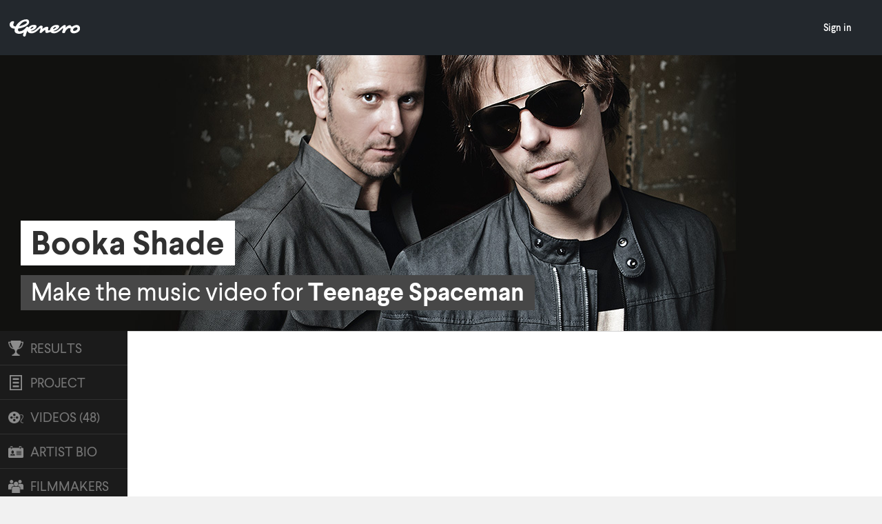

--- FILE ---
content_type: text/html; charset=UTF-8
request_url: https://v1.genero.com/Booka-Shade/%7b%7bvideoLink%7d%7d/%7b%7b../videoLink%7d%7d/%7b%7b../videoLink%7d%7d/artist-bio/
body_size: 19783
content:

<!DOCTYPE html>
<html xmlns="http://www.w3.org/1999/xhtml" xmlns:fb="http://www.facebook.com/2008/fbml" xmlns:og="http://ogp.me/ns#" data-cast-api-enabled="true">
	<head>
					<link href='https://fonts.googleapis.com/css?family=Open+Sans:400italic,600italic,700italic,400,600,700|Titillium Web:200,300,400,600,700|Material+Icons|Nunito+Sans:400italic,600italic,700italic,800italic,400,600,700,800' rel='stylesheet' type='text/css'>
		
		<link href='https://cdn.genero.com/fonts/larsseit.css' rel='stylesheet' type='text/css'>
		<link href='https://cdn.genero.com/fonts/neue_plak.css' rel='stylesheet' type='text/css'>

		
		<meta name="apple-itunes-app" content="app-id=1003551554">

		
		<meta property="fb:pages" content="49929141505" />

		
		<link rel="manifest" href="/manifest.json">

		<link rel="shortcut icon" href="/favicon.ico">
		<link rel="apple-touch-icon" sizes="180x180" href="/images/apple-touch-icon.png" />
		<link rel="icon" type="image/png" sizes="32x32" href="/images/favicon-32x32.png" />
		<link rel="icon" type="image/png" sizes="16x16" href="/images/favicon-16x16.png" />
		<link rel="mask-icon" href="/images/safari-pinned-tab.svg" color="#ffd205" />
		<meta name="apple-mobile-web-app-title" content="Genero - New ways to create." />
		<meta name="application-name" content="Genero - New ways to create." />
		<meta name="msapplication-TileColor" content="#ffc40d" />
		<meta name="theme-color" content="#23282d" />


				<link rel="canonical" href="https://v1.genero.com/Booka-Shade/{{videoLink}}/">
		
		
				<meta name="viewport" content="initial-scale=1">
		

		<meta http-equiv="Content-Type" content="text/xhtml; charset=utf-8" />

				
		<meta name="google-signin-scope" content="profile email">
		<meta name="google-signin-client_id" content="1091089370669-n4sjbuj9tgk89j7p9mldrq7dj55kshbp.apps.googleusercontent.com">
		<script src="https://apis.google.com/js/platform.js" async defer></script>

							<title>Booka Shade - Teenage Spaceman | Genero</title>
		

																																	
						<meta name="description" content="Make the music video for &#039;Teenage Spaceman&#039; by Booka Shade and get paid €3,000!" />
		
					
	<meta property="fb:admins" content="697517006" />
	<meta property="fb:app_id" content="158329544250546" />
	<meta property="og:site_name" content="Genero" />
	<meta name="twitter:site" content="@genero" />


																													
	<meta itemprop="name" content="Booka Shade - Teenage Spaceman" />
	<meta itemprop="description" content="Make the music video for 'Teenage Spaceman' by Booka Shade and get paid €3,000!" />
	<meta itemprop="image" content="https://cdn.genero.com/dbfiles/e4ZBf2LIa94RLFiK-projects-bookashade.jpg" />
	<meta itemprop="url" content="https://v1.genero.com/Booka-Shade" />

	<meta property="og:title" content="Booka Shade - Teenage Spaceman" />
	<meta property="og:description" content="Make the music video for 'Teenage Spaceman' by Booka Shade and get paid €3,000!" />
	<meta property="og:image" content="https://cdn.genero.com/dbfiles/e4ZBf2LIa94RLFiK-projects-bookashade.jpg" />
	<meta property="og:url" content="https://v1.genero.com/Booka-Shade/" />
	<meta property="og:type" content="article" />

	<meta name="twitter:card" content="summary_large_image" />
	<meta name="twitter:title" content="Booka Shade - Teenage Spaceman" />
	<meta name="twitter:description" content="Make the music video for 'Teenage Spaceman' by Booka Shade and get paid €3,000!" />
	<meta name="twitter:image:src" content="https://cdn.genero.com/dbfiles/e4ZBf2LIa94RLFiK-projects-bookashade.jpg" />


		
				<link href="/css/app.css?20190508" media="screen, projection, print" rel="stylesheet" type="text/css" />
		

		
													
		
					<script src="//code.jquery.com/jquery-1.7.2.min.js"></script>
		

		
		<!--[if lte IE 9]>
		<script src="/js/libs/jquery-extra-selectors.js"></script>
		<script src="/js/libs/modernizr.js"></script>
		<![endif]-->

		
		
		
		
		
		
				<script type="text/javascript" src="/js/libs/jqueryutils.js?20190409"></script>
		<script type="text/javascript" src="/js/libs/handlebars.js?20190409"></script>
		<script type="text/javascript" src="/js/libs/swag.js?20190409"></script>
		<script type="text/javascript" src="/js/libs/jquery.cookie.js?20190409"></script>
		<script type="text/javascript" src="/js/libs/tipsy.js?20190409"></script>
		<script type="text/javascript" src="/lib/tooltipster-master/js/jquery.tooltipster.js?20190409"></script>
				<script type="text/javascript" src="/js/libs/angular.raven.3.16.0.min.js?20190409"></script>



		<script type="text/javascript">
			// JS Domain
			document.domain = "v1.genero.com";
			// GA ID
			var googleAnalyticsID = 'UA-9905680-4';

							
				// Facebook
				!function(f,b,e,v,n,t,s){if(f.fbq)return;n=f.fbq=function(){n.callMethod?
				n.callMethod.apply(n,arguments):n.queue.push(arguments)};if(!f._fbq)f._fbq=n;
				n.push=n;n.loaded=!0;n.version='2.0';n.queue=[];t=b.createElement(e);t.async=!0;
				t.src=v;s=b.getElementsByTagName(e)[0];s.parentNode.insertBefore(t,s)}(window,
				document,'script','https://connect.facebook.net/en_US/fbevents.js');

				fbq('init', '683200335066858');
				fbq('track', "PageView");

				// Linkedin 
				_linkedin_partner_id = "276643";
				window._linkedin_data_partner_ids = window._linkedin_data_partner_ids || [];
				window._linkedin_data_partner_ids.push(_linkedin_partner_id);
				</script><script type="text/javascript">
				(function(){var s = document.getElementsByTagName("script")[0];
				var b = document.createElement("script");
				b.type = "text/javascript";b.async = true;
				b.src = "https://snap.licdn.com/li.lms-analytics/insight.min.js";
				s.parentNode.insertBefore(b, s);})();

				
			

			

			var GeneroUtils = {
				config: {
					baseURL: 'https://v1.genero.com/',
					companyName: 'Genero',
					domain: 'v1.genero.com'
				},
				validators: {
					email: function (emailAddress) {
						var pattern = new RegExp(/^(("[\w-+\s]+")|([\w-+]+(?:\.[\w-+]+)*)|("[\w-+\s]+")([\w-+]+(?:\.[\w-+]+)*))(@((?:[\w-+]+\.)*\w[\w-+]{0,66})\.([a-z]{2,66}(?:\.[a-z]{2})?)$)|(@\[?((25[0-5]\.|2[0-4][\d]\.|1[\d]{2}\.|[\d]{1,2}\.))((25[0-5]|2[0-4][\d]|1[\d]{2}|[\d]{1,2})\.){2}(25[0-5]|2[0-4][\d]|1[\d]{2}|[\d]{1,2})\]?$)/i);
						return pattern.test(emailAddress);
					},
					username: function (username) {
						var pattern = new RegExp(/^[a-zA-Z0-9\.\'\_\-\s]+$/i);
						return pattern.test(username);
					}
				},
				urlExtract: '^([^?#]*)(\\??[^#]*)(#?.*)',
				allowedFileTypes: '(\.|\/)(csv|doc|docx|odf|ods|odt|pdf|pps|ppsx|ppt|pptx|rtf|txt|xls|xlsx|3g2|3gp|avi|m4a|m4v|mkv|mov|mp3|mp4|mpeg|mpg|ogg|ogv|wav|wmv|psd|ai|ae|ps|eps|otf|ttf|gif|jpeg|jpg|png|srt|svg|zip)$'

			};

			// Sentry/Raven config
			if (typeof(Raven) !== 'undefined') {
				Raven.config('https://143cb2f53cb04c9dbf9d85db2bc224b9@sentry.io/1321603').install();

							}

							window.loggedInUser = {};
						


			// Google +1 Button
			(function() {
				var po = document.createElement('script'); po.type = 'text/javascript'; po.async = true;
				po.src = 'https://apis.google.com/js/plusone.js';
				var s = document.getElementsByTagName('script')[0]; s.parentNode.insertBefore(po, s);
			})();

			// Auto Signin
			function signinCallback(authResult) {
				if (authResult['status']['signed_in']) {
					var param = {
						"code": authResult['code']

					};
					// Send the code to the server
					$.ajax({
						type: 'POST',
						url: '/my/check-google-user/',
						success: function(result) {

							if(result.success)
							{
								
																
								if ( typeof(window.onSocialAutoLogin) === 'function' )
								{
									window.onSocialAutoLogin(result.user);
								}

								$.getJSON('/cacheableLogin.php?url=czoxMDk6InYxLmdlbmVyby5jb20vQm9va2EtU2hhZGUvJTdiJTdidmlkZW9MaW5rJTdkJTdkLyU3YiU3Yi4uL3ZpZGVvTGluayU3ZCU3ZC8lN2IlN2IuLi92aWRlb0xpbmslN2QlN2QvYXJ0aXN0LWJpby8iOw__',
									function(data) {
										$('#header-profile').html(data.loginForm);

											window.pollUnreadMessages();
											setInterval(window.pollUnreadMessages, 30000);

											window.globalNotification('now-logged-in', 'blue', 'You\'re now logged in. <strong>Welcome back!</strong>');
										}
									);
								
																
							}
						},

						dataType: 'json',
						data: param
					});
				}
			}
			

		</script>

		<noscript>
			<img height="1" width="1" style="display:none" src="https://www.facebook.com/tr?id=683200335066858&ev=PageView&noscript=1" />
		</noscript>

		
		<!-- Google Analytics -->
		<script async src='//www.google-analytics.com/analytics.js'></script>
		<script>
		window.ga=window.ga||function(){(ga.q=ga.q||[]).push(arguments)};ga.l=+new Date;

		ga('create', 'UA-9905680-4', 'auto');
		
		ga('create', 'UA-9905680-7', 'auto', 'universal');
		
		var pixelRatio = (window.devicePixelRatio >= 1.5) ? 'high' : 'normal';
		ga('set', 'dimension1', pixelRatio);
		ga('send', 'pageview');
		ga('universal.send', 'pageview');
		ga('config', 'AW-794099345');
		</script>
		<!-- End Google Analytics -->
		

		
		<link href="https://plus.google.com/116031827174819953851" rel="publisher" />


		
		
	</head>
	<body class="page-project">
	

		<div id="fb-root"></div>
		<script>
		FacebookReauth = false;
		window.fbAsyncInit = function() {

			FB.init({
			appId	: '158329544250546',
			version	: 'v3.1',
			status	: true,
			xfbml 	: true,
			cookie	: true
			});

			FB.Event.subscribe('edge.create', function(targetUrl) {
				ga('send', 'social', 'facebook', 'like', targetUrl);
			});


			
			
						
				FB.Event.subscribe('auth.statusChange', function(response) {
					if (response.authResponse) {
						FB.api('/me', function(me){
							if (me.id) {
								$.ajax({
									dataType: 'json',
									url: '/my/check-facebook-user/' + me.id + '/',
									success: function(data) {
										if(data.success) {
											
																						
												if ( typeof(window.onSocialAutoLogin) === 'function' )
												{
													window.onSocialAutoLogin(data.user);
												}

												$.getJSON('/cacheableLogin.php?url=czoxMDk6InYxLmdlbmVyby5jb20vQm9va2EtU2hhZGUvJTdiJTdidmlkZW9MaW5rJTdkJTdkLyU3YiU3Yi4uL3ZpZGVvTGluayU3ZCU3ZC8lN2IlN2IuLi92aWRlb0xpbmslN2QlN2QvYXJ0aXN0LWJpby8iOw__',
													function(data) {
														$('#header-profile').html(data.loginForm);
														window.pollUnreadMessages();
														setInterval(window.pollUnreadMessages, 30000);

														window.globalNotification('now-logged-in', 'blue', 'You\'re now logged in. <strong>Welcome back!</strong>');
													}
												);
											
																						
										}
									}
								});
							}
						});
					}
				});

			
						

		};

		// Load the SDK asynchronously
		(function(d, s, id){
			var js, fjs = d.getElementsByTagName(s)[0];
			if (d.getElementById(id)) {return;}
			js = d.createElement(s); js.id = id;
			js.src = "//connect.facebook.net/en_US/sdk.js";
			fjs.parentNode.insertBefore(js, fjs);
		}(document, 'script', 'facebook-jssdk'));
		</script>
		

		<!--[if lt IE 9]><span class="lt-ie-9-indicator" style="display: none;"></span><![endif]-->
				<header class="genero-header clear not-logged-in	 solid-bg">
	<div class="header-elements">
		<nav class="nav clear">
			<div class="hamburger-container">
				<a id="menu-toggle" class="anchor-link" href="#"><i class="material-icons">&#xE5D2;</i></a>
				<a class="logo" href="/">
					<img class="genero" src="/images/main/genero-logo.svg" >
				</a>
			</div>
			<ul id="menu">
				
				<a class="logo menu__left" href="/">
					<img class="genero" src="/images/main/genero-logo.svg" >
				</a>
				<div class="menu__center"></div>
				<div class="menu__right">
										<li class="menu-link"><a class="menu-link--main" href="/login/">Sign in</a></li>
													
							
					 					 					 </div>
			</ul>
		</nav>
	</div>
</header>

<div id="dropdown-notification">
	<div class="dropdown-notification-container">
		<a href="#" class="x"><i class="material-icons">&#xE5CD;</i></a>
		<div class="message"></div>
	</div>
</div>
<div id="loading-mask">
	<div class="loading-mask-container">
		<div class="message"></div>
		<div class="subtitle"></div>
	</div>
</div>

<div id="request-a-demo-modal" style="display: none;">
	<div class="join-box">
		<span class="join-box__heading">Request a demo</span>
		<hr class="divider-hr" />
		<span class="request-a-demo__desc join-box__desc">Are you a brand or agency wanting to learn more about Genero? Enter your details below and we'll get in touch to arrange a time to take you through our simple process. </span>
		<span class="join-box__desc error"></span>
		<div class="request-a-demo__confirmed" style="display: none;">
			<p class="join-box__desc">We'll be in touch with you as soon as we can!</p>
			<br />
			<button type="submit" class="button-normal button-normal--blue request-a-demo-close">
				<span class="button-normal--content">Close</span>
			</button>
		</div>
		<div class="login">
			<form class="login-div request-a-demo-div" id="request-a-demo-form">
				<fieldset class="login">
					<div class="input-container">
						<div class="input-container__half">
							<label for="firstName" class="input-container__heading">First name</label>
							<input class="half-input" type="text" name="firstName" id="firstName" placeholder="First name" required />
						</div>
						<div class="input-container__half">
							<label for="lastName" class="input-container__heading">Last name</label>
							<input class="half-input" type="text" name="lastName" id="lastName" placeholder="Last name" />
						</div>
					</div>
					<div class="input-container">
						<label for="company" class="input-container__heading">Company</label>
						<input type="text" name="company" id="company" placeholder="Company name" required />
					</div>
					<div class="input-container">
						<label for="email" class="input-container__heading">Work email address</label>
						<input type="email" name="email" id="email" placeholder="Work email address" required />
					</div>
					<div class="input-container">
						<label for="country" class="input-container__heading">Country</label>
						<select name="country" id="country" data-placeholder="Country" required>
							<option value="" class="placeholder" hidden>Select a country</option>
																						<option value="587">Abkhazia</option>
															<option value="394">Afghanistan</option>
															<option value="651">Aland</option>
															<option value="395">Albania</option>
															<option value="396">Algeria</option>
															<option value="631">American Samoa</option>
															<option value="397">Andorra</option>
															<option value="398">Angola</option>
															<option value="616">Anguilla</option>
															<option value="657">Antarctica</option>
															<option value="399">Antigua and Barbuda</option>
															<option value="400">Argentina</option>
															<option value="401">Armenia</option>
															<option value="652">Aruba</option>
															<option value="655">Ascension</option>
															<option value="594">Ashmore and Cartier Islands</option>
															<option value="402">Australia</option>
															<option value="661">Australian Antarctic Territory</option>
															<option value="403">Austria</option>
															<option value="404">Azerbaijan</option>
															<option value="405">Bahamas, The</option>
															<option value="406">Bahrain</option>
															<option value="632">Baker Island</option>
															<option value="407">Bangladesh</option>
															<option value="408">Barbados</option>
															<option value="409">Belarus</option>
															<option value="410">Belgium</option>
															<option value="411">Belize</option>
															<option value="412">Benin</option>
															<option value="617">Bermuda</option>
															<option value="413">Bhutan</option>
															<option value="414">Bolivia</option>
															<option value="415">Bosnia and Herzegovina</option>
															<option value="416">Botswana</option>
															<option value="609">Bouvet Island</option>
															<option value="417">Brazil</option>
															<option value="665">British Antarctic Territory</option>
															<option value="618">British Indian Ocean Territory</option>
															<option value="619">British Sovereign Base Areas</option>
															<option value="620">British Virgin Islands</option>
															<option value="418">Brunei</option>
															<option value="419">Bulgaria</option>
															<option value="420">Burkina Faso</option>
															<option value="421">Burundi</option>
															<option value="422">Cambodia</option>
															<option value="423">Cameroon</option>
															<option value="424">Canada</option>
															<option value="425">Cape Verde</option>
															<option value="669">Caribbean Netherlands</option>
															<option value="621">Cayman Islands</option>
															<option value="426">Central African Republic</option>
															<option value="427">Chad</option>
															<option value="428">Chile</option>
															<option value="429">China, People's Republic of</option>
															<option value="595">Christmas Island</option>
															<option value="608">Clipperton Island</option>
															<option value="596">Cocos (Keeling) Islands</option>
															<option value="430">Colombia</option>
															<option value="431">Comoros</option>
															<option value="432">Congo, Democratic Republic of the (Congo – Kinshasa)</option>
															<option value="433">Congo, Republic of the (Congo – Brazzaville)</option>
															<option value="610">Cook Islands</option>
															<option value="597">Coral Sea Islands</option>
															<option value="434">Costa Rica</option>
															<option value="435">Cote d'Ivoire (Ivory Coast)</option>
															<option value="436">Croatia</option>
															<option value="437">Cuba</option>
															<option value="667">Curaçao</option>
															<option value="438">Cyprus</option>
															<option value="439">Czech Republic</option>
															<option value="440">Denmark</option>
															<option value="441">Djibouti</option>
															<option value="442">Dominica</option>
															<option value="443">Dominican Republic</option>
															<option value="444">Ecuador</option>
															<option value="445">Egypt</option>
															<option value="446">El Salvador</option>
															<option value="447">Equatorial Guinea</option>
															<option value="448">Eritrea</option>
															<option value="449">Estonia</option>
															<option value="450">Ethiopia</option>
															<option value="622">Falkland Islands (Islas Malvinas)</option>
															<option value="645">Faroe Islands</option>
															<option value="451">Fiji</option>
															<option value="452">Finland</option>
															<option value="453">France</option>
															<option value="647">French Guiana</option>
															<option value="601">French Polynesia</option>
															<option value="607">French Southern and Antarctic Lands</option>
															<option value="454">Gabon</option>
															<option value="455">Gambia, The</option>
															<option value="456">Georgia</option>
															<option value="457">Germany</option>
															<option value="458">Ghana</option>
															<option value="623">Gibraltar</option>
															<option value="459">Greece</option>
															<option value="646">Greenland</option>
															<option value="460">Grenada</option>
															<option value="648">Guadeloupe</option>
															<option value="633">Guam</option>
															<option value="461">Guatemala</option>
															<option value="613">Guernsey</option>
															<option value="462">Guinea</option>
															<option value="463">Guinea-Bissau</option>
															<option value="464">Guyana</option>
															<option value="465">Haiti</option>
															<option value="598">Heard Island and McDonald Islands</option>
															<option value="466">Honduras</option>
															<option value="643">Hong Kong</option>
															<option value="634">Howland Island</option>
															<option value="467">Hungary</option>
															<option value="468">Iceland</option>
															<option value="469">India</option>
															<option value="470">Indonesia</option>
															<option value="471">Iran</option>
															<option value="472">Iraq</option>
															<option value="473">Ireland</option>
															<option value="614">Isle of Man</option>
															<option value="474">Israel</option>
															<option value="475">Italy</option>
															<option value="476">Jamaica</option>
															<option value="477">Japan</option>
															<option value="635">Jarvis Island</option>
															<option value="615">Jersey</option>
															<option value="636">Johnston Atoll</option>
															<option value="478">Jordan</option>
															<option value="479">Kazakhstan</option>
															<option value="480">Kenya</option>
															<option value="637">Kingman Reef</option>
															<option value="481">Kiribati</option>
															<option value="482">Korea, Democratic People's Republic of (North Korea)</option>
															<option value="483">Korea, Republic of  (South Korea)</option>
															<option value="658">Kosovo</option>
															<option value="484">Kuwait</option>
															<option value="485">Kyrgyzstan</option>
															<option value="486">Laos</option>
															<option value="487">Latvia</option>
															<option value="488">Lebanon</option>
															<option value="489">Lesotho</option>
															<option value="490">Liberia</option>
															<option value="491">Libya</option>
															<option value="492">Liechtenstein</option>
															<option value="493">Lithuania</option>
															<option value="494">Luxembourg</option>
															<option value="644">Macau</option>
															<option value="495">Macedonia</option>
															<option value="496">Madagascar</option>
															<option value="497">Malawi</option>
															<option value="498">Malaysia</option>
															<option value="499">Maldives</option>
															<option value="500">Mali</option>
															<option value="501">Malta</option>
															<option value="502">Marshall Islands</option>
															<option value="649">Martinique</option>
															<option value="503">Mauritania</option>
															<option value="504">Mauritius</option>
															<option value="602">Mayotte</option>
															<option value="505">Mexico</option>
															<option value="506">Micronesia</option>
															<option value="638">Midway Islands</option>
															<option value="507">Moldova</option>
															<option value="508">Monaco</option>
															<option value="509">Mongolia</option>
															<option value="510">Montenegro</option>
															<option value="624">Montserrat</option>
															<option value="511">Morocco</option>
															<option value="512">Mozambique</option>
															<option value="513">Myanmar (Burma)</option>
															<option value="589">Nagorno-Karabakh</option>
															<option value="514">Namibia</option>
															<option value="515">Nauru</option>
															<option value="639">Navassa Island</option>
															<option value="516">Nepal</option>
															<option value="517">Netherlands</option>
															<option value="653">Netherlands Antilles</option>
															<option value="600">New Caledonia</option>
															<option value="518">New Zealand</option>
															<option value="519">Nicaragua</option>
															<option value="520">Niger</option>
															<option value="521">Nigeria</option>
															<option value="611">Niue</option>
															<option value="599">Norfolk Island</option>
															<option value="590">Northern Cyprus</option>
															<option value="629">Northern Mariana Islands</option>
															<option value="522">Norway</option>
															<option value="523">Oman</option>
															<option value="524">Pakistan</option>
															<option value="525">Palau</option>
															<option value="659">Palestinian Territories (Gaza Strip and West Bank)</option>
															<option value="640">Palmyra Atoll</option>
															<option value="526">Panama</option>
															<option value="527">Papua New Guinea</option>
															<option value="528">Paraguay</option>
															<option value="529">Peru</option>
															<option value="663">Peter I Island</option>
															<option value="530">Philippines</option>
															<option value="625">Pitcairn Islands</option>
															<option value="531">Poland</option>
															<option value="532">Portugal</option>
															<option value="591">Pridnestrovie (Transnistria)</option>
															<option value="630">Puerto Rico</option>
															<option value="533">Qatar</option>
															<option value="664">Queen Maud Land</option>
															<option value="650">Reunion</option>
															<option value="534">Romania</option>
															<option value="662">Ross Dependency</option>
															<option value="535">Russia</option>
															<option value="536">Rwanda</option>
															<option value="603">Saint Barthelemy</option>
															<option value="626">Saint Helena</option>
															<option value="537">Saint Kitts and Nevis</option>
															<option value="538">Saint Lucia</option>
															<option value="604">Saint Martin</option>
															<option value="605">Saint Pierre and Miquelon</option>
															<option value="539">Saint Vincent and the Grenadines</option>
															<option value="540">Samoa</option>
															<option value="541">San Marino</option>
															<option value="542">Sao Tome and Principe</option>
															<option value="543">Saudi Arabia</option>
															<option value="666">Scotland</option>
															<option value="544">Senegal</option>
															<option value="545">Serbia</option>
															<option value="546">Seychelles</option>
															<option value="547">Sierra Leone</option>
															<option value="548">Singapore</option>
															<option value="668">Sint Maarten</option>
															<option value="549">Slovakia</option>
															<option value="550">Slovenia</option>
															<option value="551">Solomon Islands</option>
															<option value="552">Somalia</option>
															<option value="592">Somaliland</option>
															<option value="553">South Africa</option>
															<option value="627">South Georgia and the South Sandwich Islands</option>
															<option value="593">South Ossetia</option>
															<option value="554">Spain</option>
															<option value="555">Sri Lanka</option>
															<option value="556">Sudan</option>
															<option value="557">Suriname</option>
															<option value="654">Svalbard</option>
															<option value="558">Swaziland</option>
															<option value="559">Sweden</option>
															<option value="560">Switzerland</option>
															<option value="561">Syria</option>
															<option value="588">Taiwan</option>
															<option value="562">Tajikistan</option>
															<option value="563">Tanzania</option>
															<option value="564">Thailand</option>
															<option value="565">Timor-Leste (East Timor)</option>
															<option value="566">Togo</option>
															<option value="612">Tokelau</option>
															<option value="567">Tonga</option>
															<option value="568">Trinidad and Tobago</option>
															<option value="656">Tristan da Cunha</option>
															<option value="569">Tunisia</option>
															<option value="570">Turkey</option>
															<option value="571">Turkmenistan</option>
															<option value="628">Turks and Caicos Islands</option>
															<option value="572">Tuvalu</option>
															<option value="641">U.S. Virgin Islands</option>
															<option value="573">Uganda</option>
															<option value="574">Ukraine</option>
															<option value="575">United Arab Emirates</option>
															<option value="576">United Kingdom</option>
															<option value="577">United States</option>
															<option value="578">Uruguay</option>
															<option value="579">Uzbekistan</option>
															<option value="580">Vanuatu</option>
															<option value="581">Vatican City</option>
															<option value="582">Venezuela</option>
															<option value="583">Vietnam</option>
															<option value="642">Wake Island</option>
															<option value="606">Wallis and Futuna</option>
															<option value="660">Western Sahara</option>
															<option value="584">Yemen</option>
															<option value="585">Zambia</option>
															<option value="586">Zimbabwe</option>
							
													</select>
					</div>
				</fieldset>
				<fieldset class="submit">
					<button type="submit" class="button-normal button-normal--mint request-a-demo-submit" name="submit">
						<i class="material-icons button-normal--content">&#xE163;</i>
						<span class="button-normal--content">Send</span>
					</button>
				</fieldset>
			</form>
			<div class="request-a-demo-spinner" style="display: none;"></div>
		</div>
		<hr class="divider-hr" />
		<p class="join-box__desc" style="text-align:center;">Are you a creator? <a href="/become-a-creator/">Learn more</a>.</p>
	</div>
</div>

<script src="/lib/Magnific-Popup-master/dist/jquery.magnific-popup.min.js"></script>

		
		<div class="body">
			
	
	
<div class="content">

	

					
													
													
	
	<div class="banner" style="background-color: #11110f;">

		<div class="bg">
			<img src="https://cdn.genero.com/dbfiles/9pUQrEEMJKdazOGb-video-project-banner-01.jpg" alt="" class="desktop parallax-me"/>			<img src="https://cdn.genero.com/dbfiles/e6hboT3LQTwhNCl5-video-project-banner-mobile-01.jpg" alt="" class="mobile"/>		</div>

		<div class="cc1"><div class="cc2">

			<div class="heading mobile">
				<div class="heading-cc">

		
	
			
			
			<div class="tc logo-text main">
	<div class="txt l">
		<span>
			<span>
				Booka Shade
			</span>
		</span>
	</div>
	<div class="txt r">
		<span>
			<span>
				Booka Shade
			</span>
		</span>
	</div>
</div>
	
	
			<div class="tc">
	<div class="txt l">
		<span style="background-color: #474747;">
			<span>
				Make the music video for <b>Teenage Spaceman</b>
			</span>
		</span>
	</div>
	<div class="txt r">
		<span style="background-color: #474747;">
			<span>
				Make the music video for <b>Teenage Spaceman</b>
			</span>
		</span>
	</div>
</div>
	
	
</div>
			</div>

			
			<div class="heading desktop">
				<div class="heading-cc">

		
	
			
			
			<div class="tc logo-text main">
	<div class="txt l">
		<span>
			<span>
				Booka Shade
			</span>
		</span>
	</div>
	<div class="txt r">
		<span>
			<span>
				Booka Shade
			</span>
		</span>
	</div>
</div>
	
	
			<div class="tc">
	<div class="txt l">
		<span style="background-color: #474747;">
			<span>
				Make the music video for <b>Teenage Spaceman</b>
			</span>
		</span>
	</div>
	<div class="txt r">
		<span style="background-color: #474747;">
			<span>
				Make the music video for <b>Teenage Spaceman</b>
			</span>
		</span>
	</div>
</div>
	
	
</div>
			</div>

		</div></div>

	</div>

	
	<div class="project-content">

		<div class="cc" data-initial-class="cc">

			
			<div class="share share--mobile">
				
<script src="https://apis.google.com/js/platform.js" async defer></script>
<div class="sc gplus">
<div class="g-plusone" data-align="right" data-size="medium" data-count="false"></div>
</div>


<div class="sc facebook">
<div class="fb-like" data-href="http://v1.genero.com/Booka-Shade" data-send="false" data-layout="button_count" data-width="100" data-show-faces="false"></div>
</div>


<div class="sc twitter">
<a href="https://twitter.com/share" class="twitter-share-button" data-url="https://v1.genero.com/Booka-Shade"  data-text="Watch music videos for 'Teenage Spaceman' by Booka Shade on Genero.tv " data-via="Genero" data-related="Genero"></a>
<script>!function(d,s,id){var js,fjs=d.getElementsByTagName(s)[0];if(!d.getElementById(id)){js=d.createElement(s);js.id=id;js.src="//platform.twitter.com/widgets.js";fjs.parentNode.insertBefore(js,fjs);}}(document,"script","twitter-wjs");</script>
</div>
			</div>

			
			<div class="key-details key-details--mobile">
				<h5>Key Details</h5>
				<div class="brief-details">
	<div class="bd-cc">
					<div class="bd-set-1">
													<div class="detail main-deadline">
						<div class="icon"></div>
						<div class="content">
																								<div class="core">
										<div class="label closed">Closed</div>
									</div>
									<div class="sub">on Jul 15, 2010</div>
																					</div>
					</div>
							</div>
				<div class="bd-set-2">
							<div class="detail artist">
					<div class="icon"></div>
					<div class="content">
						<div class="core">
							<div class="label">Artist:</div>
							<div class="data">Booka Shade</div>
						</div>
					</div>
				</div>
				<div class="detail song">
					<div class="icon"></div>
					<div class="content">
						<div class="core">
							<div class="label">Song:</div>
							<div class="data">Teenage Spaceman (Radio Edit)</div>
						</div>
					</div>
				</div>
					</div>
		<div class="bd-set-3">
						<div class="detail release-forms">
				<div class="icon"></div>
				<div class="content">
					<div class="core">
						<div class="label">Release forms required:</div>
						<div class="data"><a href="/help/2209/" target="_blank">Learn more</a></div>
					</div>
				</div>
			</div>
		</div>
	</div>
</div>

							</div>

			
			<nav>
				<ul>
					
																	<li class="results"><a data-tab-target="results" rel="nofollow" href="/Booka-Shade/results"><div class="icon"></div><span>Results</span></a></li>
										
																	<li class="project"><a data-tab-target="project" rel="nofollow" href="/Booka-Shade/project"><div class="icon"></div><span>Project</span></a></li>
										
																	<li class="videos"><a data-tab-target="videos" rel="nofollow" href="/Booka-Shade/videos"><div class="icon"></div><span>Videos (48)</span></a></li>
										
																									<li class="bio"><a data-tab-target="bio" rel="nofollow"" href="/Booka-Shade/bio"><div class="icon"></div><span>Artist Bio</span></a></li>
											
					
																	<li class="filmmakers"><a data-tab-target="filmmakers" rel="nofollow" href="/Booka-Shade/filmmakers"><div class="icon"></div><span>Filmmakers</span></a></li>
										
										
									</ul>
				<div class="dropdown-toggle">
					<span class="icon lsf-icon dropdown"></span>
					<img class="hamburger" src="/images/header/hamburger.png"/>
				</div>
			</nav>

			
			<div class="tab">

				<div class="tc2">

					<div class="main">

						
						<div class="share share--desktop">
							
<script src="https://apis.google.com/js/platform.js" async defer></script>
<div class="sc gplus">
<div class="g-plusone" data-align="right" data-size="medium" data-count="false"></div>
</div>


<div class="sc facebook">
<div class="fb-like" data-href="http://v1.genero.com/Booka-Shade" data-send="false" data-layout="button_count" data-width="100" data-show-faces="false"></div>
</div>


<div class="sc twitter">
<a href="https://twitter.com/share" class="twitter-share-button" data-url="https://v1.genero.com/Booka-Shade"  data-text="Watch music videos for 'Teenage Spaceman' by Booka Shade on Genero.tv " data-via="Genero" data-related="Genero"></a>
<script>!function(d,s,id){var js,fjs=d.getElementsByTagName(s)[0];if(!d.getElementById(id)){js=d.createElement(s);js.id=id;js.src="//platform.twitter.com/widgets.js";fjs.parentNode.insertBefore(js,fjs);}}(document,"script","twitter-wjs");</script>
</div>
						</div>

						
													<div class="main-content project minimized">
								<div class="key-details key-details--desktop">
									<h3>Key Details</h3>
									<div class="brief-details">
	<div class="bd-cc">
					<div class="bd-set-1">
													<div class="detail main-deadline">
						<div class="icon"></div>
						<div class="content">
																								<div class="core">
										<div class="label closed">Closed</div>
									</div>
									<div class="sub">on Jul 15, 2010</div>
																					</div>
					</div>
							</div>
				<div class="bd-set-2">
							<div class="detail artist">
					<div class="icon"></div>
					<div class="content">
						<div class="core">
							<div class="label">Artist:</div>
							<div class="data">Booka Shade</div>
						</div>
					</div>
				</div>
				<div class="detail song">
					<div class="icon"></div>
					<div class="content">
						<div class="core">
							<div class="label">Song:</div>
							<div class="data">Teenage Spaceman (Radio Edit)</div>
						</div>
					</div>
				</div>
					</div>
		<div class="bd-set-3">
						<div class="detail release-forms">
				<div class="icon"></div>
				<div class="content">
					<div class="core">
						<div class="label">Release forms required:</div>
						<div class="data"><a href="/help/2209/" target="_blank">Learn more</a></div>
					</div>
				</div>
			</div>
		</div>
	</div>
</div>

								</div>
																	<h3>The Brief</h3>
<p><strong>Booka Shade</strong> want you to make the music video for their new song <em>Teenage Spaceman</em>! Be inspired by the song and let your creative vision flow!</p><br>
<h3>Booka Shade</h3><p>In music, insists Arno Kammermeier, there can be no compromise. <br /><br />"You have to reduce everything to its core, and ask yourself, 'is this what we do?'; 'do I truly feel this?'; 'do we love this 100%?'," he yammers, in  a roundabout attempt to explain the genesis of Booka Shade's new artist album, 'More!'. "Anybody can produce a nice, okay track, one which works on the dancefloor, but to produce something personal - music that is the very essence of who you are - that is much more difficult."<br /><br />Walter Merziger, his production partner, nods: "We've produced thousands of tracks together and, by now, we have an almost psychic connection, musically. But, still, we are constantly interrogating what we do. Is it fresh? Is  it different? And you have to force yourself to do this; people are  lazy. But when you stop questioning your work, it's time to give up."<br /><br />We  could talk about the practical detail of how this all worked - the ban  on any sounds Booka Shade had used previously; 17 months and endless  gigabytes of experimentation and refinement; the long hours sketching  ideas in hotel rooms, or working in their Berlin studio - but, frankly,  who cares? The important thing is what 'More!' sounds like... and, well, it sounds immense.<br style="font-size: 11px; outline-style: none; outline-width: initial; outline-color: initial; font-family: 'lucida grande', tahoma, verdana, arial, sans-serif;" /><br style="font-size: 11px; outline-style: none; outline-width: initial; outline-color: initial; font-family: 'lucida grande', tahoma, verdana, arial, sans-serif;" />There is nothing glib about that title. Yes, this is, literally, more from Booka Shade...<br/><a href="artist-bio" class="tab-target">Read more</a></p>
																																	<div class="show-more">
									<div class="show-more_gradient"></div>
									<div class="show-more_text">View full brief</div>
								</div>
							</div>
						
						
													<div class="main-content videos empty loading">
								<h3>Videos</h3>
								<div class="controls sorting">
									<a class="control random" href="#" data-sort-method="random">Random</a>
									<a class="control latest" href="#" data-sort-method="latest">Latest</a>
									<a class="control oldest" href="#" data-sort-method="oldest">Oldest</a>
									
									<a class="control most-views" href="#" data-sort-method="most-views">Most Views</a>
									
								</div>
																	<div class="controls filtering">
										<a class="control all" href="#" data-filter-method="all">All Videos</a>
																					<a class="control staff-picks" href="#" data-filter-method="staff-picks">Staff Picks</a>
																				<a class="control finalists" href="#" data-filter-method="finalists">Finalists</a>
										<a class="control winners" href="#" data-filter-method="winners">Selections</a>
									</div>
																<div class="no-videos">
									No videos found. Try another filter above.
								</div>
								<div class="loading-indicator">
									<img src="/images/videos/videos_landing_loading-v03.gif">
								</div>
								<div class="videos-container">
								</div>
							</div>
						
						
						
						
													<div class="main-content bio">
																	<h3>Artist Bio</h3>																		<p>In music, insists Arno Kammermeier, there can be no compromise. <br /><br />"You have to reduce everything to its core, and ask yourself, 'is this what we do?'; 'do I truly feel this?'; 'do we love this 100%?'," he yammers, in&nbsp; a roundabout attempt to explain the genesis of Booka Shade's new artist album, 'More!'. "Anybody can produce a nice, okay track, one which works on the dancefloor, but to produce something personal - music that is the very essence of who you are - that is much more difficult."<br /><br />Walter Merziger, his production partner, nods: "We've produced thousands of tracks together and, by now, we have an almost psychic connection, musically. But, still, we are constantly interrogating what we do. Is it fresh? Is it different? And you have to force yourself to do this; people are lazy. But when you stop questioning your work, it's time to give up."<br /><br />We could talk about the practical detail of how this all worked - the ban on any sounds Booka Shade had used previously; 17 months and endless gigabytes of experimentation and refinement; the long hours sketching ideas in hotel rooms, or working in their Berlin studio - but, frankly, who cares? The important thing is what 'More!' sounds like... and, well, it sounds immense.<br /><br />There is nothing glib about that title. Yes, this is, literally, more from Booka Shade. It's their fourth album, after Memento, Movements and The Sun &amp; The Neon Light, and for those of us who already love their particular brand of electronic club music - as profound, awe-inspiring and grave as the grandest European architecture - there is much that will be familiar. But that title, 'More!' was chosen, deliberately, to convey a new seriousness. This is a leaner, keener Booka Shade. This is Booka Shade, but more so. <br /><br />With its 11 tracks, and 45 minute running time, 'More!' is a complete, self-contained work that is expecting to be judged, not against the latest faddy dancefloor trends, but against the other classic albums. Like Bjork's 'Debut'; Hot Chip's 'The Warning'; or even Massive Attack's 'Blue Lines', it is an album of modish electronics, strong emotions and rich melodies, which is both of, and transcends, the dancefloor.<br /><br />Arno: "Call us dinosaurs, but we believe in the power of an album. Sure, as life gets faster and faster, and downloading increases, people look more and more for that quick musical fix. But we want to offer a whole album - a whole world, in fact - and, hopefully, a longer lasting experience."<br /><br />Naturally, given that it's been made by two of the men behind the peerless Berlin electronic label, Get Physical, 'More!' is intimately bound up with the sounds of contemporary techno. Indeed, after taking up DJing recently, this is probably Booka Shade's most club-inspired work, for years. "We try and stay away from the Panorama Bar universe," smiles Arno, of Berlin's most (in)famous non-stop club space, "but there have been key inspirational moments DJing, or going out with Get Physical co-owners/ DJs] M.A.N.D.Y. We started with club music in 1992, so it's inside us, but you need reminders, the feelings of a great party. It's something you can store and draw upon."<br /><br />In contrast to The Sun &amp; The Neon Light, when, reading between the lines, Booka Shade became a bit too involved in string arrangements, orchestras and the self-conscious business of trying to make an important record, every track on 'More!' has a functional dance music exoskeleton. They all started as minimalist club grooves - subsequently fleshed out with the melodies, granular textures and sonic complexity that make Booka Shade so interesting. <br /><br />This gives the album a fluid, cohesive feel as it evolves and mutates. Like Booka Shade's gymnastic techno classic, 'Body Language' (now so famous, that, improbably, even Will.I.Am has sampled it), 'More!' offers much in the way of elegant dancefloor design. You will have probably already heard that perky, pixilated ear-worm, and recent single, 'Donut', but the likes of 'The Door', a stern, robotic nod to vintage Street sounds electro, or 'Bad Love', an irresistible, neo-classical vocal house tune, featuring long-term compadre, Chelonis R Jones, are equally compelling reasons to get physical.<br /><br />That Booka Shade can make your body move is not news. That, simultaneously, they can break your heart may be. Certainly, you will have to go a long way, in 2010, to hear anything as moving as 'Regenerate' or 'Teenage Spaceman'.<br /><br />The latter - a melancholy masterpiece of suggestion and atmosphere; all thick bass fog and distant, twinkling digital stars - builds to a breathless, chest-crushing moment, without ever losing its cool. 'Regenerate', meanwhile, which features the odd, fragile vocals of Canadian Elsieanne Caplette, is the portmanteau avant-garde rave anthem most likely to leave emotional festival goers in bits, this summer. What starts out as a swampy fug of almost spectral sadness, slowly clears, and grows, and grows, into this soul-scrunching sunburst of, well, everything. If great art is meant to articulate the existential intensity of living - love and death, essentially - then this is great art.<br /><br />Not that 'More!' is a pompous record. Like many serious people, Booka Shade have a finely honed sense of the ridiculous, as opener 'Havanna Sex Dwarf', a sly Soft Cell reference, rather than a kinky admission, illustrates. Later, on 'Divine', you will find Dieter Meier of Yello - the Swiss duo are real heroes to, and have been a huge influence, on Booka Shade - playing the part of a rather disconsolate alien. <br /><br />If this is Booka Shade's definitive statement, they have, it's true, taken their time about it. Arno and Walter grew up together in Saarbruecken, and have been making music together for almost 25 years. But all that history feeds into 'More!'. Their familial love of jazz and classical music; their first synth-pop band, Planet Claire; their techno epiphany on Frankfurt's legendary club scene; their long discography of underground dance tracks, their first big crossover hit - 'Una Musica Senza Ritmo' as Degeneration; it's all here. Even their dark period working as Xenomania-style hit-makers, churning out lucrative, soul-destroying chart fodder for Germany's major labels has, likewise, shaped who they are today, whether for good or ill.<br /><br />Booka Shade loved rave culture, but grew to loathe the formulaic nature of 90's dance music. Later, disillusioned and directionless, Booka Shade took the major label dollar and hated themselves for it. When, in 2002, they, M.A.N.D.Y, Peter Hayo, and then Groove Magazine editor, Thomas 'DJ T' Koch, decamped to Berlin, to form their label/ production house, Get Physical, it was a creative rebirth for all concerned. "Before that," says Arno, of their time in the pay of the majors, "we didn't give a shit. Now, every note counts."<br /><br />Ironically, in Booka Shade's case that complete artistic freedom has led to them lately, outgrowing Get Physical. The Prenzlauer Berg label's HQ and studio is still their base, workspace and their spiritual home, they still help run the label, but 'More!' will actually come out on Co-Op. It's simple economics. The bill for the initial run of album CDs could "break the neck" of a small indie like Get Physical. And no-one wants to take that risk.<br /><br />Such hard business decisions are a reflection of the anticipation which surrounds 'More!'. Thanks to massive underground hits like 'Mandarine Girl', Booka Shade already have a serious cult following in clubland, where, uniquely, you'll find their tunes being spun by DJs as diverse as Tiesto and Richie Hawtin, everywhere from Manchester's Warehouse Project to Berlin's Watergate. But, increasingly, they're crossing over, too. In the last two years, their live show - Walter on a bank of synthesisers and machines; Arno drumming for his life - has seen them infiltrate festivals, like Coachella and Glastonbury, where most dance acts would fear to tread. Booka Shade are now among that select band - Prodigy, Chemical Brothers, Underworld, Daft Punk - who can take on rock at its own game: playing live. <br /><br />"Rock Am Ring is a classic example," says Arno. "It's this real rock festival: a lot of distorted guitars everywhere, and when we turned up backstage, with our synthesisers and electronic drum kit, all the guys were joking with us, but, to our surprise, it worked really well. Even these kids in Metallica t-shirts were headbanging to 'Body Language'. I don't know why. There is no stupid, banging bass drum, and, compared to the dance acts who normally play the big stages, it's rather soft music, but we love the huge live stages, and we love it when people tell us, after, 'I always hated club music, but I really enjoy Booka Shade'."<br /><br />As the album drops, and the summer hots up, expect many 'More!' converts to the cause. Booka Shade: making exactly the music they want to, for you, since 2002.</p>															</div>
						

						
													<div class="main-content filmmakers empty loading">
								<h3>Filmmakers, Cast &amp; Crew</h3>
								<div class="sub">The following creatives participated in this project.</div>
								<div class="no-filmmakers">
									We have not published videos for this project. Stay tuned!
								</div>
								<div class="loading-indicator">
									<img src="/images/videos/videos_landing_loading-v03.gif">
								</div>
								<div class="users-container">
								</div>
							</div>
						
						
						
						
													<div class="main-content results">
								<div class="top">
									<div class="left">
										<h3>Project Results</h3>
										<div class="subheading">
											<div class="date-closed"><b>Project closed:</b> Jul 15, 2010</div>
											<div class="read-the-full"><a class="tab-target" data-tab-target="project" rel="nofollow" href="/Booka-Shade/project">Read the full brief</a></div>
										</div>
									</div>
									<div class="stats-container">
										<div class="stats">
																							<a class="stat tab-target" data-tab-target="videos" data-videos-filter="all" href="/Booka-Shade/videos/">
																								<div class="value">48</div>
													<div class="unit">Videos submitted</div>
																							</a>
																																		<div class="stat">
													<div class="value">22</div>
													<div class="unit">Countries</div>
												</div>
																																															<a class="stat tab-target" data-tab-target="filmmakers" href="/Booka-Shade/filmmakers">
																										<div class="value">48</div>
														<div class="unit">Creatives involved</div>
																									</a>
																																																											<a class="stat tab-target" data-tab-target="videos" data-videos-filter="winners" href="/Booka-Shade/videos/?initialVideosFiltering=winners">
																										<div class="value">1</div>
														<div class="unit">Official selection</div>
																									</a>
																																																																						<a class="stat tab-target" data-tab-target="videos" data-videos-filter="staff-picks" href="/Booka-Shade/videos/?initialVideosFiltering=staff-picks">
																										<div class="value">4</div>
														<div class="unit">Staff Picks</div>
																									</a>
																																																											<a class="stat tab-target" data-tab-target="videos" data-videos-filter="finalists" href="/Booka-Shade/videos/?initialVideosFiltering=finalists">
																										<div class="value">5</div>
														<div class="unit">Finalists</div>
																									</a>
																																	</div>
									</div>
								</div>
																	<div class="winners lined">
										<h4>Official Selection</h4>
										<div class="subheading"></div>
																															<div class="winner">
												<a href="/watch-video/10594" class="thumb">
													<div class="video-thumb" style="background-image: url('https://cdn.genero.com/images/EQFoNpR9i2br2M1h-splashMedium.jpg');"></div>
													<div class="flag-overlays">
																													<div class="flag-overlay staff-pick">Staff Pick</div>
																													<div class="flag-overlay  finalist  winner ">Client Selection</div>
														
													</div>
													<img class="play" src="/css/img/play-btn-v01.png"/>
												</a><!--
											 --><div class="details">
																										<div class="user">
														<div class="user-thumb"><img src="https://cdn.genero.com/images/ek5GKfZ9zKE5s40l-resizedAvatar.png" alt="Matt Harris" class="avatar"></div>
														<div class="user-details">
															<div class="user-id">By <a href="/profile/mattharris/">Matt Harris</a></div>
															<div class="user-country">
																<img src="/core/images/public/flags/16/New-Zealand.png"/>
																<span>New Zealand</span>
															</div>
															<div class="submitted">
																Submitted 15 Jul 2010
															</div>
														</div>
													</div>
													<div class="stats">
														<span class="stat lsf-icon view">6347</span>
														<span class="stat lsf-icon heart">3</span>
														<span class="stat lsf-icon balloon" id="top-right-comment-count">22</span>
													</div>
													<div class="tags">
														
													</div>
													<div class="description">
														<div class="description-heading">Description</div>
														<div class="description-content">A young man, with a life not going to plan, stumbles upon a message from deep space.<br />
<br />
The message therein instructs the lad. <br />
<br />
With the power gifted, he rips open time and space with the power of funk, and then paves the way for everyone to a better and brighter future.<br />
</div>
														<div class="read-the-full"><a href="/watch-video/10594">View more</a></div>
													</div>
																																						</div>
											</div>
										
									</div>
																																	<div class="staff-picks lined loading">
										<div class="head">
											<h4>Staff Picks</h4>
																							<a class="see-all tab-target" data-tab-target="videos" href="/Booka-Shade/videos/?initialVideosFiltering=staff-picks" data-videos-filter="staff-picks">See all Staff Picks (4)</a>
																					</div>
										<div class="videos-container">
											
											<div class="loading-indicator">
												<img src="/images/videos/videos_landing_loading-v03.gif">
											</div>
										</div>
									</div>
																									<div class="finalists lined loading">
										<div class="head">
											<h4>Finalists</h4>
																							<a class="see-all tab-target" data-tab-target="videos"  href="/Booka-Shade/videos/?initialVideosFiltering=finalists" data-videos-filter="finalists">See all Finalists (5)</a>
																					</div>
										<div class="videos-container">
											
											<div class="loading-indicator">
												<img src="/images/videos/videos_landing_loading-v03.gif">
											</div>
										</div>
									</div>
																									<div class="filmmakers lined loading">
										<div class="head">
											<h4>Filmmakers</h4>
																							<a class="see-all tab-target" data-tab-target="filmmakers" href="/Booka-Shade/filmmakers/">See all Filmmakers<span class="count"></span></a>
																					</div>
										<div class="users-container">
											
											<div class="loading-indicator">
												<img src="/images/videos/videos_landing_loading-v03.gif">
											</div>
										</div>
									</div>
															</div>
						
					</div>

					<div class="sidebar main">

						

						<div class="steps block">
							<h3>How it works</h3>
							<p class="subheading">Make and submit a video to the client’s brief. <a href="/help/filmmaker/faq-projects/#1522" target="_blank">Learn more</a>.</p>
							<div class="diagram-cc">
								<img class="step-diagram" src="/images/briefs/brief-videos-howitworks-01.png" alt=""/>
								<div class="subtexts treatments">
									<p class="step1">Make a video to the client’s brief.</p>
									<div class="gap"></div>
									<p class="step2">Upload your video to Genero.</p>
									<div class="gap"></div>
									<p class="step3">The client selects a video(s).</p>
								</div>
							</div>
						</div>

						
						
						

						<div class="popular-questions block">
							<h3>Popular questions:</h3>
							<ul>
								<li><a href="/help/filmmaker/faq-projects/1522/">What is a Video Project?</a></li>
								<li><a href="/help/filmmaker/faq-projects/2205/">Can I use stock or public domain footage?</a></li>
								<li><a href="/help/filmmaker/faq-technical/">What file formats do you support?</a></li>
								<li><a href="/help/filmmaker/faq-projects/1410/">What kind of videos are you looking for?</a></li>
							</ul>
						</div>

						<a class="visit-faq block" href="/help/filmmaker/faq-projects/">
							<img src="/images/projects/icons/icon-project-help-01.png"/>
							<span>Visit our <b>Project FAQs</b></span>
						</a>

					</div>

				</div>

			</div>

		</div>


	</div>

</div>

<span class="mobile-indicator"></span>

<script id="video-box-template" type="text/x-handlebars-template">
	

<div class="video-box-2b{{#if statsEnabled}} with-stats{{/if}}">

	{{! Main thumbnail }}
	<div class="thumb" data-original="{{thumb}}" style="background-image: url('')">

		{{! Sizer + link for clicking on the thumb outside of overlays }}
		<a class="ex sizer hoverer" href="{{videoLink}}"></a>

		{{! Flags }}
		<div class="flag-overlays">
			{{#each overlays}}
				<a href="{{../videoLink}}" class="ex flag-overlay {{ class }}">
					{{ title }}
				</a>
			{{/each}}
		</div>

		{{! Bar }}
		<div class="bar">
			<div class="bar-contents">

				{{! Link for clicking on the bar outside of buy tag/video tags }}
				<a class="ex linker" href="{{videoLink}}"></a>

				{{! Top area - either details or video tags, and a buy tag if sellable }}
				<a class="ex top" href="{{videoLink}}">

					{{#if competition}}

						{{! Details - competition and filmmaker }}
						<div class="details competition-and-filmmaker">
							<div class="competition">
								{{#if artist}}<span class="artist">{{{artist}}} - </span>{{/if}}
								<span class="{{#if artist}}song-with-artist{{else}}song{{/if}}">{{{competition}}}</span>
							</div>
							<div class="filmmaker">
								<span class="by">By</span> <span class="filmmakername">{{{filmmaker}}}</span>
								<i class="flag-spr flag-spr-{{userCountryCode}}"></i>
							</div>
						</div>

					{{else}}

						{{! Details - filmmaker only }}
						<div class="details filmmaker-only">
							<div class="filmmaker">
								{{#if userThumbnail}}<img class="avatar" data-original="{{userThumbnail}}" alt=""/>{{/if}}
								<div class="text">
									<span class="by">By</span> <span class="filmmakername">{{{filmmaker}}}</span>
									<i class="flag-spr flag-spr-{{userCountryCode}}"></i>
								</div>
							</div>
						</div>

					{{/if}}

				</a>

				{{! Bottom area - stats }}
				<div class="bottom">
					<div class="lined-content">

						{{! Price tag }}
						{{#if sellable}}
							<a class="ex price-container" href="{{enquireLink}}">
								<div class="pricetag-tag">&bull;</div>
								<span class="pricetag-price">{{priceFormatted}}</span>
							</a>
						{{/if}}

						{{! Stats }}
						<div class="stats">
							<div class="stat"><span class="lsf-icon view">{{statViews}}</span></div>
							<div class="stat"><span class="lsf-icon love">{{statFavourites}}</span></div>
							<div class="stat"><span class="lsf-icon balloon">{{statComments}}</span></div>
						</div>

					</div>
				</div>

			</div>
		</div>

	</div>

	{{#if creditInfo}}
		{{! Credit }}
		<div class="credit-container">
			<p class="member-type {{creditInfo.titleClass}}">{{creditInfo.title}}</p>
		</div>
	{{/if}}

</div>


</script>


<script id="banner-media-player-playlist-item-template" type="text/x-handlebars-template">

	<div class="item" data-trackindex="{{trackindex}}">
		<div class="trackno">{{trackno}}</div>
		<div class="duration">{{duration}}</div>
		<div class="title">{{title}}</div>
	</div>

</script>

<script src="/js/libs/icheck.js"></script>
<script src="/js/libs/history.js"></script>
<script src="/js/libs/jquery-scrolltofixed-min.js"></script>
<script src="/js/libs/ZeroClipboard.min.js"></script>
<script src="/js/libs/marked.js"></script>
<script src="/lib/mediaelement-2/build/mediaelement-and-player.min.js"></script>
<script src="/js/briefs/oembed.js"></script>
<script src="/js/libs/jquery.lazyload.min.js"></script>

<script src="/js/projects/competition.js?20190409"></script>


<script type="text/javascript">
	$(document).ready(function() {
		var competitionID = 466;

		
		// Subscribe button(s)
		var subscribeButtonTooltipConfig = {
			theme: 'genero-tooltipster',
			delay: 700,
			content: "Don't miss out! We'll let you know if there's any change or update to the brief, and we'll email you a few days before the brief closes so you don't miss the deadline."
		};
		var subscribedClass = 'subscribed';
		var $subscribeButton = $('.subscribe-button');

		var toggleSubscribeButton = function ($subscribeButton) {
			$subscribeButton.toggleClass(subscribedClass);
			if ($subscribeButton.hasClass(subscribedClass)) {
				$subscribeButton.tooltipster('destroy');
				$subscribeButton.removeAttr('title');
			} else {
				$subscribeButton.tooltipster(subscribeButtonTooltipConfig);
			}
		};

		$subscribeButton.click(function (event) {
			event.preventDefault();

			var action = $subscribeButton.hasClass(subscribedClass) ? 'unsubscribe' : 'subscribe';

			$.ajax({
				url: '/ajax/projects/toggle-project-subscription/',
				type: 'POST',
				data: {
					projectID: competitionID,
					projectType: 'competition',
					action: action
				},
				success: function(data) {
					if (data && data.status && data.status === 'ok') {
						// All good
					} else {
						toggleSubscribeButton($subscribeButton);
						console.log(data);
					}
				}
			});

			toggleSubscribeButton($subscribeButton);
		});

		// Initialize tooltip if necessary
		if ( !$subscribeButton.hasClass(subscribedClass) ) {
			$subscribeButton.tooltipster(subscribeButtonTooltipConfig);
		}

		Competition({
			initialTab: "{{videoLink}}",
			initialVideosSorting: "random",
			initialVideosFiltering: "finalists",
			historyEnabled: true,

			competitionID: "466",
			competitionURL: "Booka-Shade",
			competitionSecondsRemaining: -489952634,

			songs: false,

			sidebarStates: {"project":true,"results":false,"videos":false,"discuss":true,"filmmakers":true,"terms":true,"artist-bio":true},

			loggedInUser: false,
			baseURL: "https://v1.genero.com/"
		});

			});
</script>


		</div>
		<div id="mobile-menu-overlay"></div>
					<footer 
			class="genero-footer"

	>


<!-- Google Code for Remarketing Tag -->
<script type="text/javascript">
/* <![CDATA[ */
var google_conversion_id = 1046006544;
var google_custom_params = window.google_tag_params;
var google_remarketing_only = true;
/* ]]> */
</script>
<script type="text/javascript" src="//www.googleadservices.com/pagead/conversion.js">
</script>
<noscript>
<div style="display:inline;">
<img height="1" width="1" style="border-style:none;" alt="" src="//googleads.g.doubleclick.net/pagead/viewthroughconversion/1046006544/?value=0&amp;guid=ON&amp;script=0"/>
</div>
</noscript>
<!-- End: Google Code for Remarketing Tag -->
<!-- Start of HubSpot Embed Code -->
<script type="text/javascript" id="hs-script-loader" async defer src="//js.hs-scripts.com/692497.js"></script>
<!-- End of HubSpot Embed Code -->


	<div class="footer">
		<div class="main-area content-container">
			<div class="grid-container">
				<div class="branding-social">
					<div class="home-logo">
						<a href="/?noredirect" title="Genero">
							<img src="/images/main/genero-logo.svg" alt="Home">
						</a>
					</div>
				</div>

			</div>
		</div>
		<div class="bottom-section">
			<div class="content-container">
				<div class="footer-social">
					<a class="footer-link facebook" href="http://facebook.com/genero" target="_blank" rel="noopener">
						<svg id="Layer_1" data-name="Layer 1" xmlns="http://www.w3.org/2000/svg" viewBox="0 0 32 32"><defs><style>.cls-1{fill:#fff;}</style></defs><title>icon-facebook</title><path id="White" class="cls-1" d="M24.45,6.5H7.55a1,1,0,0,0-1,1v16.9a1,1,0,0,0,1,1h9.1V18.14H14.17V15.27h2.48V13.16a3.46,3.46,0,0,1,3.69-3.79,20.32,20.32,0,0,1,2.21.11V12H21c-1.19,0-1.42.57-1.42,1.4v1.83h2.84l-.37,2.87H19.61V25.5h4.84a1,1,0,0,0,1-1V7.55A1,1,0,0,0,24.45,6.5Z"/></svg>
					</a>
					<a class="footer-link twitter" href="http://twitter.com/genero" target="_blank" rel="noopener">
						<svg id="Layer_1" data-name="Layer 1" xmlns="http://www.w3.org/2000/svg" viewBox="0 0 32 32"><defs><style>.cls-1{fill:#fff;}</style></defs><title>icon-twitter</title><path class="cls-1" d="M12.32,24.06A11.51,11.51,0,0,0,23.9,12.48c0-.18,0-.35,0-.53a8.28,8.28,0,0,0,2-2.11,8.13,8.13,0,0,1-2.34.64,4.09,4.09,0,0,0,1.79-2.25,8.16,8.16,0,0,1-2.59,1,4.08,4.08,0,0,0-6.94,3.71A11.56,11.56,0,0,1,7.46,8.68a4.07,4.07,0,0,0,1.26,5.44,4,4,0,0,1-1.84-.51s0,0,0,.05a4.07,4.07,0,0,0,3.27,4,4.07,4.07,0,0,1-1.84.07,4.08,4.08,0,0,0,3.8,2.83A8.17,8.17,0,0,1,7,22.29a8.29,8.29,0,0,1-1-.06,11.53,11.53,0,0,0,6.24,1.83"/></svg>
					</a>
					<a class="footer-link youtube" href="http://youtube.com/genero" target="_blank" rel="noopener">
						<svg id="Layer_1" data-name="Layer 1" xmlns="http://www.w3.org/2000/svg" viewBox="0 0 32 32"><defs><style>.cls-1{fill:#fff;}</style></defs><title>icon-youtube</title><g id="Lozenge"><path class="cls-1" d="M26.29,11.8a4.54,4.54,0,0,0-.83-2.08,3,3,0,0,0-2.1-.89C20.41,8.61,16,8.61,16,8.61h0s-4.41,0-7.35.21a3,3,0,0,0-2.1.89,4.54,4.54,0,0,0-.83,2.08,31.76,31.76,0,0,0-.21,3.4v1.59a31.76,31.76,0,0,0,.21,3.4,4.54,4.54,0,0,0,.83,2.08,3.56,3.56,0,0,0,2.32.9c1.68.16,7.14.21,7.14.21s4.41,0,7.35-.22a3,3,0,0,0,2.1-.89,4.54,4.54,0,0,0,.83-2.08,31.8,31.8,0,0,0,.21-3.4V15.2A31.8,31.8,0,0,0,26.29,11.8ZM13.83,18.72v-5.9l5.67,3Z"/></g></svg>
					</a>
					<a class="footer-link linkedin" href="http://www.linkedin.com/company/genero" target="_blank" rel="noopener">
						<svg id="Layer_1" data-name="Layer 1" xmlns="http://www.w3.org/2000/svg" viewBox="0 0 32 32"><defs><style>.cls-1{fill:#fff;}</style></defs><title>icon-linkedin</title><path class="cls-1" d="M24.09,6.5H7.9A1.39,1.39,0,0,0,6.5,7.87V24.13A1.39,1.39,0,0,0,7.9,25.5H24.09a1.39,1.39,0,0,0,1.41-1.37V7.87A1.39,1.39,0,0,0,24.09,6.5Zm-12,16.19H9.31V13.62h2.82ZM10.73,12.38a1.63,1.63,0,1,1,1.63-1.63A1.63,1.63,0,0,1,10.73,12.38Zm12,10.31H19.87V18.28c0-1.05,0-2.4-1.46-2.4S16.72,17,16.72,18.2v4.49H13.9V13.62h2.7v1.24h0a3,3,0,0,1,2.67-1.46c2.85,0,3.38,1.88,3.38,4.32Z"/></svg>
					</a>
					<a class="footer-link instagram" href="http://instagram.com/genero" target="_blank" rel="noopener">
						<svg id="Layer_1" data-name="Layer 1" xmlns="http://www.w3.org/2000/svg" viewBox="0 0 32 32"><defs><style>.cls-1{fill:#fff;}</style></defs><title>icon-instagram</title><path class="cls-1" d="M16,8.21c2.54,0,2.84,0,3.84.06a5.26,5.26,0,0,1,1.76.33,3.15,3.15,0,0,1,1.8,1.8,5.26,5.26,0,0,1,.33,1.76c0,1,.06,1.3.06,3.84s0,2.84-.06,3.84a5.26,5.26,0,0,1-.33,1.76,3.15,3.15,0,0,1-1.8,1.8,5.26,5.26,0,0,1-1.76.33c-1,0-1.3.06-3.84.06s-2.84,0-3.84-.06a5.26,5.26,0,0,1-1.76-.33,3.15,3.15,0,0,1-1.8-1.8,5.26,5.26,0,0,1-.33-1.76c0-1-.06-1.3-.06-3.84s0-2.84.06-3.84a5.26,5.26,0,0,1,.33-1.76,3.15,3.15,0,0,1,1.8-1.8,5.26,5.26,0,0,1,1.76-.33c1,0,1.3-.06,3.84-.06M16,6.5c-2.58,0-2.9,0-3.92.06A7,7,0,0,0,9.78,7,4.86,4.86,0,0,0,7,9.78a7,7,0,0,0-.44,2.31c0,1-.06,1.34-.06,3.92s0,2.9.06,3.92A7,7,0,0,0,7,22.22,4.86,4.86,0,0,0,9.78,25a7,7,0,0,0,2.31.44c1,0,1.34.06,3.92.06s2.9,0,3.92-.06A7,7,0,0,0,22.22,25,4.86,4.86,0,0,0,25,22.22a7,7,0,0,0,.44-2.31c0-1,.06-1.34.06-3.92s0-2.9-.06-3.92A7,7,0,0,0,25,9.78,4.86,4.86,0,0,0,22.22,7a7,7,0,0,0-2.31-.44c-1,0-1.34-.06-3.92-.06Z"/><path class="cls-1" d="M16,11.12A4.88,4.88,0,1,0,20.88,16,4.88,4.88,0,0,0,16,11.12Zm0,8A3.17,3.17,0,1,1,19.17,16,3.17,3.17,0,0,1,16,19.17Z"/><circle class="cls-1" cx="21.07" cy="10.93" r="1.14"/></svg>
					</a>
				</div>
				<div class="copyright">
					<p>&copy; 2026 Genero. All Rights Reserved. </p>
				</div>
			</div>
		</div>
		<div class="compact-footer-section">
			<div class="compact-footer-section--left">
				<p>Powered by <a href="/?noredirect">Genero</a>
			</div>
			<div class="compact-footer-section--right">
				<ul>
										<li><p><a href="/about/">About Genero</a></p></li>
					<li><p><a href="/how-it-works/">How it works</a></p></li>
					<li><p><a href="/our-work/">Our work</a></p></li>
					<li><p><a href="/blog/">Blog</a></p></li>
					<li><p><a href="/contact-us/" rel="nofollow">Contact</a></p></li>
					<li><p><a href="/privacy/" rel="nofollow">Privacy</a></p></li>
					<li><p><a href="/terms/" rel="nofollow">Terms</a></p></li>
										<li><p class="copyright">&copy; 2026</p></li>
				</ul>
			</div>
		</div>
	</div>
</footer>

		
		<!--[if lte IE 9]>
		<script src="/js/libs/respond.min.js"></script>
		<![endif]-->

					
			<script type="text/javascript" src="/js/header/headerMarketing.js"></script>
			<script type="text/javascript">
				HeaderMarketing({});
			</script>
			</body>
</html>


--- FILE ---
content_type: text/html; charset=utf-8
request_url: https://accounts.google.com/o/oauth2/postmessageRelay?parent=https%3A%2F%2Fv1.genero.com&jsh=m%3B%2F_%2Fscs%2Fabc-static%2F_%2Fjs%2Fk%3Dgapi.lb.en.2kN9-TZiXrM.O%2Fd%3D1%2Frs%3DAHpOoo_B4hu0FeWRuWHfxnZ3V0WubwN7Qw%2Fm%3D__features__
body_size: 163
content:
<!DOCTYPE html><html><head><title></title><meta http-equiv="content-type" content="text/html; charset=utf-8"><meta http-equiv="X-UA-Compatible" content="IE=edge"><meta name="viewport" content="width=device-width, initial-scale=1, minimum-scale=1, maximum-scale=1, user-scalable=0"><script src='https://ssl.gstatic.com/accounts/o/2580342461-postmessagerelay.js' nonce="GwMMjjEjIrqu8yn3DhIzcQ"></script></head><body><script type="text/javascript" src="https://apis.google.com/js/rpc:shindig_random.js?onload=init" nonce="GwMMjjEjIrqu8yn3DhIzcQ"></script></body></html>

--- FILE ---
content_type: application/javascript
request_url: https://v1.genero.com/js/libs/handlebars.js?20190409
body_size: 21123
content:
/*!

 handlebars v1.1.2

Copyright (C) 2011 by Yehuda Katz

Permission is hereby granted, free of charge, to any person obtaining a copy
of this software and associated documentation files (the "Software"), to deal
in the Software without restriction, including without limitation the rights
to use, copy, modify, merge, publish, distribute, sublicense, and/or sell
copies of the Software, and to permit persons to whom the Software is
furnished to do so, subject to the following conditions:

The above copyright notice and this permission notice shall be included in
all copies or substantial portions of the Software.

THE SOFTWARE IS PROVIDED "AS IS", WITHOUT WARRANTY OF ANY KIND, EXPRESS OR
IMPLIED, INCLUDING BUT NOT LIMITED TO THE WARRANTIES OF MERCHANTABILITY,
FITNESS FOR A PARTICULAR PURPOSE AND NONINFRINGEMENT. IN NO EVENT SHALL THE
AUTHORS OR COPYRIGHT HOLDERS BE LIABLE FOR ANY CLAIM, DAMAGES OR OTHER
LIABILITY, WHETHER IN AN ACTION OF CONTRACT, TORT OR OTHERWISE, ARISING FROM,
OUT OF OR IN CONNECTION WITH THE SOFTWARE OR THE USE OR OTHER DEALINGS IN
THE SOFTWARE.

@license
*/
var Handlebars = (function() {
// handlebars/safe-string.js
var __module4__ = (function() {
  "use strict";
  var __exports__;
  // Build out our basic SafeString type
  function SafeString(string) {
    this.string = string;
  }

  SafeString.prototype.toString = function() {
    return "" + this.string;
  };

  __exports__ = SafeString;
  return __exports__;
})();

// handlebars/utils.js
var __module3__ = (function(__dependency1__) {
  "use strict";
  var __exports__ = {};
  var SafeString = __dependency1__;

  var escape = {
    "&": "&amp;",
    "<": "&lt;",
    ">": "&gt;",
    '"': "&quot;",
    "'": "&#x27;",
    "`": "&#x60;"
  };

  var badChars = /[&<>"'`]/g;
  var possible = /[&<>"'`]/;

  function escapeChar(chr) {
    return escape[chr] || "&amp;";
  }

  function extend(obj, value) {
    for(var key in value) {
      if(value.hasOwnProperty(key)) {
        obj[key] = value[key];
      }
    }
  }

  __exports__.extend = extend;var toString = Object.prototype.toString;
  __exports__.toString = toString;
  // Sourced from lodash
  // https://github.com/bestiejs/lodash/blob/master/LICENSE.txt
  var isFunction = function(value) {
    return typeof value === 'function';
  };
  // fallback for older versions of Chrome and Safari
  if (isFunction(/x/)) {
    isFunction = function(value) {
      return typeof value === 'function' && toString.call(value) === '[object Function]';
    };
  }
  var isFunction;
  __exports__.isFunction = isFunction;
  var isArray = Array.isArray || function(value) {
    return (value && typeof value === 'object') ? toString.call(value) === '[object Array]' : false;
  };
  __exports__.isArray = isArray;

  function escapeExpression(string) {
    // don't escape SafeStrings, since they're already safe
    if (string instanceof SafeString) {
      return string.toString();
    } else if (!string && string !== 0) {
      return "";
    }

    // Force a string conversion as this will be done by the append regardless and
    // the regex test will do this transparently behind the scenes, causing issues if
    // an object's to string has escaped characters in it.
    string = "" + string;

    if(!possible.test(string)) { return string; }
    return string.replace(badChars, escapeChar);
  }

  __exports__.escapeExpression = escapeExpression;function isEmpty(value) {
    if (!value && value !== 0) {
      return true;
    } else if (isArray(value) && value.length === 0) {
      return true;
    } else {
      return false;
    }
  }

  __exports__.isEmpty = isEmpty;
  return __exports__;
})(__module4__);

// handlebars/exception.js
var __module5__ = (function() {
  "use strict";
  var __exports__;

  var errorProps = ['description', 'fileName', 'lineNumber', 'message', 'name', 'number', 'stack'];

  function Exception(/* message */) {
    var tmp = Error.prototype.constructor.apply(this, arguments);

    // Unfortunately errors are not enumerable in Chrome (at least), so `for prop in tmp` doesn't work.
    for (var idx = 0; idx < errorProps.length; idx++) {
      this[errorProps[idx]] = tmp[errorProps[idx]];
    }
  }

  Exception.prototype = new Error();

  __exports__ = Exception;
  return __exports__;
})();

// handlebars/base.js
var __module2__ = (function(__dependency1__, __dependency2__) {
  "use strict";
  var __exports__ = {};
  /*globals Exception, Utils */
  var Utils = __dependency1__;
  var Exception = __dependency2__;

  var VERSION = "1.1.2";
  __exports__.VERSION = VERSION;var COMPILER_REVISION = 4;
  __exports__.COMPILER_REVISION = COMPILER_REVISION;
  var REVISION_CHANGES = {
    1: '<= 1.0.rc.2', // 1.0.rc.2 is actually rev2 but doesn't report it
    2: '== 1.0.0-rc.3',
    3: '== 1.0.0-rc.4',
    4: '>= 1.0.0'
  };
  __exports__.REVISION_CHANGES = REVISION_CHANGES;
  var isArray = Utils.isArray,
      isFunction = Utils.isFunction,
      toString = Utils.toString,
      objectType = '[object Object]';

  function HandlebarsEnvironment(helpers, partials) {
    this.helpers = helpers || {};
    this.partials = partials || {};

    registerDefaultHelpers(this);
  }

  __exports__.HandlebarsEnvironment = HandlebarsEnvironment;HandlebarsEnvironment.prototype = {
    constructor: HandlebarsEnvironment,

    logger: logger,
    log: log,

    registerHelper: function(name, fn, inverse) {
      if (toString.call(name) === objectType) {
        if (inverse || fn) { throw new Exception('Arg not supported with multiple helpers'); }
        Utils.extend(this.helpers, name);
      } else {
        if (inverse) { fn.not = inverse; }
        this.helpers[name] = fn;
      }
    },

    registerPartial: function(name, str) {
      if (toString.call(name) === objectType) {
        Utils.extend(this.partials,  name);
      } else {
        this.partials[name] = str;
      }
    }
  };

  function registerDefaultHelpers(instance) {
    instance.registerHelper('helperMissing', function(arg) {
      if(arguments.length === 2) {
        return undefined;
      } else {
        throw new Error("Missing helper: '" + arg + "'");
      }
    });

    instance.registerHelper('blockHelperMissing', function(context, options) {
      var inverse = options.inverse || function() {}, fn = options.fn;

      if (isFunction(context)) { context = context.call(this); }

      if(context === true) {
        return fn(this);
      } else if(context === false || context == null) {
        return inverse(this);
      } else if (isArray(context)) {
        if(context.length > 0) {
          return instance.helpers.each(context, options);
        } else {
          return inverse(this);
        }
      } else {
        return fn(context);
      }
    });

    instance.registerHelper('each', function(context, options) {
      var fn = options.fn, inverse = options.inverse;
      var i = 0, ret = "", data;

      if (isFunction(context)) { context = context.call(this); }

      if (options.data) {
        data = createFrame(options.data);
      }

      if(context && typeof context === 'object') {
        if (isArray(context)) {
          for(var j = context.length; i<j; i++) {
            if (data) {
              data.index = i;
              data.first = (i === 0)
              data.last  = (i === (context.length-1));
            }
            ret = ret + fn(context[i], { data: data });
          }
        } else {
          for(var key in context) {
            if(context.hasOwnProperty(key)) {
              if(data) { data.key = key; }
              ret = ret + fn(context[key], {data: data});
              i++;
            }
          }
        }
      }

      if(i === 0){
        ret = inverse(this);
      }

      return ret;
    });

    instance.registerHelper('if', function(conditional, options) {
      if (isFunction(conditional)) { conditional = conditional.call(this); }

      // Default behavior is to render the positive path if the value is truthy and not empty.
      // The `includeZero` option may be set to treat the condtional as purely not empty based on the
      // behavior of isEmpty. Effectively this determines if 0 is handled by the positive path or negative.
      if ((!options.hash.includeZero && !conditional) || Utils.isEmpty(conditional)) {
        return options.inverse(this);
      } else {
        return options.fn(this);
      }
    });

    instance.registerHelper('unless', function(conditional, options) {
      return instance.helpers['if'].call(this, conditional, {fn: options.inverse, inverse: options.fn, hash: options.hash});
    });

    instance.registerHelper('with', function(context, options) {
      if (isFunction(context)) { context = context.call(this); }

      if (!Utils.isEmpty(context)) return options.fn(context);
    });

    instance.registerHelper('log', function(context, options) {
      var level = options.data && options.data.level != null ? parseInt(options.data.level, 10) : 1;
      instance.log(level, context);
    });
  }

  var logger = {
    methodMap: { 0: 'debug', 1: 'info', 2: 'warn', 3: 'error' },

    // State enum
    DEBUG: 0,
    INFO: 1,
    WARN: 2,
    ERROR: 3,
    level: 3,

    // can be overridden in the host environment
    log: function(level, obj) {
      if (logger.level <= level) {
        var method = logger.methodMap[level];
        if (typeof console !== 'undefined' && console[method]) {
          console[method].call(console, obj);
        }
      }
    }
  };
  __exports__.logger = logger;
  function log(level, obj) { logger.log(level, obj); }

  __exports__.log = log;var createFrame = function(object) {
    var obj = {};
    Utils.extend(obj, object);
    return obj;
  };
  __exports__.createFrame = createFrame;
  return __exports__;
})(__module3__, __module5__);

// handlebars/runtime.js
var __module6__ = (function(__dependency1__, __dependency2__, __dependency3__) {
  "use strict";
  var __exports__ = {};
  /*global Utils */
  var Utils = __dependency1__;
  var Exception = __dependency2__;
  var COMPILER_REVISION = __dependency3__.COMPILER_REVISION;
  var REVISION_CHANGES = __dependency3__.REVISION_CHANGES;

  function checkRevision(compilerInfo) {
    var compilerRevision = compilerInfo && compilerInfo[0] || 1,
        currentRevision = COMPILER_REVISION;

    if (compilerRevision !== currentRevision) {
      if (compilerRevision < currentRevision) {
        var runtimeVersions = REVISION_CHANGES[currentRevision],
            compilerVersions = REVISION_CHANGES[compilerRevision];
        throw new Error("Template was precompiled with an older version of Handlebars than the current runtime. "+
              "Please update your precompiler to a newer version ("+runtimeVersions+") or downgrade your runtime to an older version ("+compilerVersions+").");
      } else {
        // Use the embedded version info since the runtime doesn't know about this revision yet
        throw new Error("Template was precompiled with a newer version of Handlebars than the current runtime. "+
              "Please update your runtime to a newer version ("+compilerInfo[1]+").");
      }
    }
  }

  // TODO: Remove this line and break up compilePartial

  function template(templateSpec, env) {
    if (!env) {
      throw new Error("No environment passed to template");
    }

    var invokePartialWrapper;
    if (env.compile) {
      invokePartialWrapper = function(partial, name, context, helpers, partials, data) {
        // TODO : Check this for all inputs and the options handling (partial flag, etc). This feels
        // like there should be a common exec path
        var result = invokePartial.apply(this, arguments);
        if (result) { return result; }

        var options = { helpers: helpers, partials: partials, data: data };
        partials[name] = env.compile(partial, { data: data !== undefined }, env);
        return partials[name](context, options);
      };
    } else {
      invokePartialWrapper = function(partial, name /* , context, helpers, partials, data */) {
        var result = invokePartial.apply(this, arguments);
        if (result) { return result; }
        throw new Exception("The partial " + name + " could not be compiled when running in runtime-only mode");
      };
    }

    // Just add water
    var container = {
      escapeExpression: Utils.escapeExpression,
      invokePartial: invokePartialWrapper,
      programs: [],
      program: function(i, fn, data) {
        var programWrapper = this.programs[i];
        if(data) {
          programWrapper = program(i, fn, data);
        } else if (!programWrapper) {
          programWrapper = this.programs[i] = program(i, fn);
        }
        return programWrapper;
      },
      merge: function(param, common) {
        var ret = param || common;

        if (param && common && (param !== common)) {
          ret = {};
          Utils.extend(ret, common);
          Utils.extend(ret, param);
        }
        return ret;
      },
      programWithDepth: programWithDepth,
      noop: noop,
      compilerInfo: null
    };

    return function(context, options) {
      options = options || {};
      var namespace = options.partial ? options : env,
          helpers,
          partials;

      if (!options.partial) {
        helpers = options.helpers;
        partials = options.partials;
      }
      var result = templateSpec.call(
            container,
            namespace, context,
            helpers,
            partials,
            options.data);

      if (!options.partial) {
        checkRevision(container.compilerInfo);
      }

      return result;
    };
  }

  __exports__.template = template;function programWithDepth(i, fn, data /*, $depth */) {
    var args = Array.prototype.slice.call(arguments, 3);

    var prog = function(context, options) {
      options = options || {};

      return fn.apply(this, [context, options.data || data].concat(args));
    };
    prog.program = i;
    prog.depth = args.length;
    return prog;
  }

  __exports__.programWithDepth = programWithDepth;function program(i, fn, data) {
    var prog = function(context, options) {
      options = options || {};

      return fn(context, options.data || data);
    };
    prog.program = i;
    prog.depth = 0;
    return prog;
  }

  __exports__.program = program;function invokePartial(partial, name, context, helpers, partials, data) {
    var options = { partial: true, helpers: helpers, partials: partials, data: data };

    if(partial === undefined) {
      throw new Exception("The partial " + name + " could not be found");
    } else if(partial instanceof Function) {
      return partial(context, options);
    }
  }

  __exports__.invokePartial = invokePartial;function noop() { return ""; }

  __exports__.noop = noop;
  return __exports__;
})(__module3__, __module5__, __module2__);

// handlebars.runtime.js
var __module1__ = (function(__dependency1__, __dependency2__, __dependency3__, __dependency4__, __dependency5__) {
  "use strict";
  var __exports__;
  var base = __dependency1__;

  // Each of these augment the Handlebars object. No need to setup here.
  // (This is done to easily share code between commonjs and browse envs)
  var SafeString = __dependency2__;
  var Exception = __dependency3__;
  var Utils = __dependency4__;
  var runtime = __dependency5__;

  // For compatibility and usage outside of module systems, make the Handlebars object a namespace
  var create = function() {
    var hb = new base.HandlebarsEnvironment();

    Utils.extend(hb, base);
    hb.SafeString = SafeString;
    hb.Exception = Exception;
    hb.Utils = Utils;

    hb.VM = runtime;
    hb.template = function(spec) {
      return runtime.template(spec, hb);
    };

    return hb;
  };

  var Handlebars = create();
  Handlebars.create = create;

  __exports__ = Handlebars;
  return __exports__;
})(__module2__, __module4__, __module5__, __module3__, __module6__);

// handlebars/compiler/ast.js
var __module7__ = (function(__dependency1__) {
  "use strict";
  var __exports__ = {};
  var Exception = __dependency1__;

  function ProgramNode(statements, inverseStrip, inverse) {
    this.type = "program";
    this.statements = statements;
    this.strip = {};

    if(inverse) {
      this.inverse = new ProgramNode(inverse, inverseStrip);
      this.strip.right = inverseStrip.left;
    } else if (inverseStrip) {
      this.strip.left = inverseStrip.right;
    }
  }

  __exports__.ProgramNode = ProgramNode;function MustacheNode(rawParams, hash, open, strip) {
    this.type = "mustache";
    this.hash = hash;
    this.strip = strip;

    var escapeFlag = open[3] || open[2];
    this.escaped = escapeFlag !== '{' && escapeFlag !== '&';

    var id = this.id = rawParams[0];
    var params = this.params = rawParams.slice(1);

    // a mustache is an eligible helper if:
    // * its id is simple (a single part, not `this` or `..`)
    var eligibleHelper = this.eligibleHelper = id.isSimple;

    // a mustache is definitely a helper if:
    // * it is an eligible helper, and
    // * it has at least one parameter or hash segment
    this.isHelper = eligibleHelper && (params.length || hash);

    // if a mustache is an eligible helper but not a definite
    // helper, it is ambiguous, and will be resolved in a later
    // pass or at runtime.
  }

  __exports__.MustacheNode = MustacheNode;function PartialNode(partialName, context, strip) {
    this.type         = "partial";
    this.partialName  = partialName;
    this.context      = context;
    this.strip = strip;
  }

  __exports__.PartialNode = PartialNode;function BlockNode(mustache, program, inverse, close) {
    if(mustache.id.original !== close.path.original) {
      throw new Exception(mustache.id.original + " doesn't match " + close.path.original);
    }

    this.type = "block";
    this.mustache = mustache;
    this.program  = program;
    this.inverse  = inverse;

    this.strip = {
      left: mustache.strip.left,
      right: close.strip.right
    };

    (program || inverse).strip.left = mustache.strip.right;
    (inverse || program).strip.right = close.strip.left;

    if (inverse && !program) {
      this.isInverse = true;
    }
  }

  __exports__.BlockNode = BlockNode;function ContentNode(string) {
    this.type = "content";
    this.string = string;
  }

  __exports__.ContentNode = ContentNode;function HashNode(pairs) {
    this.type = "hash";
    this.pairs = pairs;
  }

  __exports__.HashNode = HashNode;function IdNode(parts) {
    this.type = "ID";

    var original = "",
        dig = [],
        depth = 0;

    for(var i=0,l=parts.length; i<l; i++) {
      var part = parts[i].part;
      original += (parts[i].separator || '') + part;

      if (part === ".." || part === "." || part === "this") {
        if (dig.length > 0) { throw new Exception("Invalid path: " + original); }
        else if (part === "..") { depth++; }
        else { this.isScoped = true; }
      }
      else { dig.push(part); }
    }

    this.original = original;
    this.parts    = dig;
    this.string   = dig.join('.');
    this.depth    = depth;

    // an ID is simple if it only has one part, and that part is not
    // `..` or `this`.
    this.isSimple = parts.length === 1 && !this.isScoped && depth === 0;

    this.stringModeValue = this.string;
  }

  __exports__.IdNode = IdNode;function PartialNameNode(name) {
    this.type = "PARTIAL_NAME";
    this.name = name.original;
  }

  __exports__.PartialNameNode = PartialNameNode;function DataNode(id) {
    this.type = "DATA";
    this.id = id;
  }

  __exports__.DataNode = DataNode;function StringNode(string) {
    this.type = "STRING";
    this.original =
      this.string =
      this.stringModeValue = string;
  }

  __exports__.StringNode = StringNode;function IntegerNode(integer) {
    this.type = "INTEGER";
    this.original =
      this.integer = integer;
    this.stringModeValue = Number(integer);
  }

  __exports__.IntegerNode = IntegerNode;function BooleanNode(bool) {
    this.type = "BOOLEAN";
    this.bool = bool;
    this.stringModeValue = bool === "true";
  }

  __exports__.BooleanNode = BooleanNode;function CommentNode(comment) {
    this.type = "comment";
    this.comment = comment;
  }

  __exports__.CommentNode = CommentNode;
  return __exports__;
})(__module5__);

// handlebars/compiler/parser.js
var __module9__ = (function() {
  "use strict";
  var __exports__;
  /* Jison generated parser */
  var handlebars = (function(){
  var parser = {trace: function trace() { },
  yy: {},
  symbols_: {"error":2,"root":3,"statements":4,"EOF":5,"program":6,"simpleInverse":7,"statement":8,"openInverse":9,"closeBlock":10,"openBlock":11,"mustache":12,"partial":13,"CONTENT":14,"COMMENT":15,"OPEN_BLOCK":16,"inMustache":17,"CLOSE":18,"OPEN_INVERSE":19,"OPEN_ENDBLOCK":20,"path":21,"OPEN":22,"OPEN_UNESCAPED":23,"CLOSE_UNESCAPED":24,"OPEN_PARTIAL":25,"partialName":26,"partial_option0":27,"inMustache_repetition0":28,"inMustache_option0":29,"dataName":30,"param":31,"STRING":32,"INTEGER":33,"BOOLEAN":34,"hash":35,"hash_repetition_plus0":36,"hashSegment":37,"ID":38,"EQUALS":39,"DATA":40,"pathSegments":41,"SEP":42,"$accept":0,"$end":1},
  terminals_: {2:"error",5:"EOF",14:"CONTENT",15:"COMMENT",16:"OPEN_BLOCK",18:"CLOSE",19:"OPEN_INVERSE",20:"OPEN_ENDBLOCK",22:"OPEN",23:"OPEN_UNESCAPED",24:"CLOSE_UNESCAPED",25:"OPEN_PARTIAL",32:"STRING",33:"INTEGER",34:"BOOLEAN",38:"ID",39:"EQUALS",40:"DATA",42:"SEP"},
  productions_: [0,[3,2],[3,1],[6,2],[6,3],[6,2],[6,1],[6,1],[6,0],[4,1],[4,2],[8,3],[8,3],[8,1],[8,1],[8,1],[8,1],[11,3],[9,3],[10,3],[12,3],[12,3],[13,4],[7,2],[17,3],[17,1],[31,1],[31,1],[31,1],[31,1],[31,1],[35,1],[37,3],[26,1],[26,1],[26,1],[30,2],[21,1],[41,3],[41,1],[27,0],[27,1],[28,0],[28,2],[29,0],[29,1],[36,1],[36,2]],
  performAction: function anonymous(yytext,yyleng,yylineno,yy,yystate,$$,_$) {

  var $0 = $$.length - 1;
  switch (yystate) {
  case 1: return new yy.ProgramNode($$[$0-1]); 
  break;
  case 2: return new yy.ProgramNode([]); 
  break;
  case 3:this.$ = new yy.ProgramNode([], $$[$0-1], $$[$0]);
  break;
  case 4:this.$ = new yy.ProgramNode($$[$0-2], $$[$0-1], $$[$0]);
  break;
  case 5:this.$ = new yy.ProgramNode($$[$0-1], $$[$0], []);
  break;
  case 6:this.$ = new yy.ProgramNode($$[$0]);
  break;
  case 7:this.$ = new yy.ProgramNode([]);
  break;
  case 8:this.$ = new yy.ProgramNode([]);
  break;
  case 9:this.$ = [$$[$0]];
  break;
  case 10: $$[$0-1].push($$[$0]); this.$ = $$[$0-1]; 
  break;
  case 11:this.$ = new yy.BlockNode($$[$0-2], $$[$0-1].inverse, $$[$0-1], $$[$0]);
  break;
  case 12:this.$ = new yy.BlockNode($$[$0-2], $$[$0-1], $$[$0-1].inverse, $$[$0]);
  break;
  case 13:this.$ = $$[$0];
  break;
  case 14:this.$ = $$[$0];
  break;
  case 15:this.$ = new yy.ContentNode($$[$0]);
  break;
  case 16:this.$ = new yy.CommentNode($$[$0]);
  break;
  case 17:this.$ = new yy.MustacheNode($$[$0-1][0], $$[$0-1][1], $$[$0-2], stripFlags($$[$0-2], $$[$0]));
  break;
  case 18:this.$ = new yy.MustacheNode($$[$0-1][0], $$[$0-1][1], $$[$0-2], stripFlags($$[$0-2], $$[$0]));
  break;
  case 19:this.$ = {path: $$[$0-1], strip: stripFlags($$[$0-2], $$[$0])};
  break;
  case 20:this.$ = new yy.MustacheNode($$[$0-1][0], $$[$0-1][1], $$[$0-2], stripFlags($$[$0-2], $$[$0]));
  break;
  case 21:this.$ = new yy.MustacheNode($$[$0-1][0], $$[$0-1][1], $$[$0-2], stripFlags($$[$0-2], $$[$0]));
  break;
  case 22:this.$ = new yy.PartialNode($$[$0-2], $$[$0-1], stripFlags($$[$0-3], $$[$0]));
  break;
  case 23:this.$ = stripFlags($$[$0-1], $$[$0]);
  break;
  case 24:this.$ = [[$$[$0-2]].concat($$[$0-1]), $$[$0]];
  break;
  case 25:this.$ = [[$$[$0]], null];
  break;
  case 26:this.$ = $$[$0];
  break;
  case 27:this.$ = new yy.StringNode($$[$0]);
  break;
  case 28:this.$ = new yy.IntegerNode($$[$0]);
  break;
  case 29:this.$ = new yy.BooleanNode($$[$0]);
  break;
  case 30:this.$ = $$[$0];
  break;
  case 31:this.$ = new yy.HashNode($$[$0]);
  break;
  case 32:this.$ = [$$[$0-2], $$[$0]];
  break;
  case 33:this.$ = new yy.PartialNameNode($$[$0]);
  break;
  case 34:this.$ = new yy.PartialNameNode(new yy.StringNode($$[$0]));
  break;
  case 35:this.$ = new yy.PartialNameNode(new yy.IntegerNode($$[$0]));
  break;
  case 36:this.$ = new yy.DataNode($$[$0]);
  break;
  case 37:this.$ = new yy.IdNode($$[$0]);
  break;
  case 38: $$[$0-2].push({part: $$[$0], separator: $$[$0-1]}); this.$ = $$[$0-2]; 
  break;
  case 39:this.$ = [{part: $$[$0]}];
  break;
  case 42:this.$ = [];
  break;
  case 43:$$[$0-1].push($$[$0]);
  break;
  case 46:this.$ = [$$[$0]];
  break;
  case 47:$$[$0-1].push($$[$0]);
  break;
  }
  },
  table: [{3:1,4:2,5:[1,3],8:4,9:5,11:6,12:7,13:8,14:[1,9],15:[1,10],16:[1,12],19:[1,11],22:[1,13],23:[1,14],25:[1,15]},{1:[3]},{5:[1,16],8:17,9:5,11:6,12:7,13:8,14:[1,9],15:[1,10],16:[1,12],19:[1,11],22:[1,13],23:[1,14],25:[1,15]},{1:[2,2]},{5:[2,9],14:[2,9],15:[2,9],16:[2,9],19:[2,9],20:[2,9],22:[2,9],23:[2,9],25:[2,9]},{4:20,6:18,7:19,8:4,9:5,11:6,12:7,13:8,14:[1,9],15:[1,10],16:[1,12],19:[1,21],20:[2,8],22:[1,13],23:[1,14],25:[1,15]},{4:20,6:22,7:19,8:4,9:5,11:6,12:7,13:8,14:[1,9],15:[1,10],16:[1,12],19:[1,21],20:[2,8],22:[1,13],23:[1,14],25:[1,15]},{5:[2,13],14:[2,13],15:[2,13],16:[2,13],19:[2,13],20:[2,13],22:[2,13],23:[2,13],25:[2,13]},{5:[2,14],14:[2,14],15:[2,14],16:[2,14],19:[2,14],20:[2,14],22:[2,14],23:[2,14],25:[2,14]},{5:[2,15],14:[2,15],15:[2,15],16:[2,15],19:[2,15],20:[2,15],22:[2,15],23:[2,15],25:[2,15]},{5:[2,16],14:[2,16],15:[2,16],16:[2,16],19:[2,16],20:[2,16],22:[2,16],23:[2,16],25:[2,16]},{17:23,21:24,30:25,38:[1,28],40:[1,27],41:26},{17:29,21:24,30:25,38:[1,28],40:[1,27],41:26},{17:30,21:24,30:25,38:[1,28],40:[1,27],41:26},{17:31,21:24,30:25,38:[1,28],40:[1,27],41:26},{21:33,26:32,32:[1,34],33:[1,35],38:[1,28],41:26},{1:[2,1]},{5:[2,10],14:[2,10],15:[2,10],16:[2,10],19:[2,10],20:[2,10],22:[2,10],23:[2,10],25:[2,10]},{10:36,20:[1,37]},{4:38,8:4,9:5,11:6,12:7,13:8,14:[1,9],15:[1,10],16:[1,12],19:[1,11],20:[2,7],22:[1,13],23:[1,14],25:[1,15]},{7:39,8:17,9:5,11:6,12:7,13:8,14:[1,9],15:[1,10],16:[1,12],19:[1,21],20:[2,6],22:[1,13],23:[1,14],25:[1,15]},{17:23,18:[1,40],21:24,30:25,38:[1,28],40:[1,27],41:26},{10:41,20:[1,37]},{18:[1,42]},{18:[2,42],24:[2,42],28:43,32:[2,42],33:[2,42],34:[2,42],38:[2,42],40:[2,42]},{18:[2,25],24:[2,25]},{18:[2,37],24:[2,37],32:[2,37],33:[2,37],34:[2,37],38:[2,37],40:[2,37],42:[1,44]},{21:45,38:[1,28],41:26},{18:[2,39],24:[2,39],32:[2,39],33:[2,39],34:[2,39],38:[2,39],40:[2,39],42:[2,39]},{18:[1,46]},{18:[1,47]},{24:[1,48]},{18:[2,40],21:50,27:49,38:[1,28],41:26},{18:[2,33],38:[2,33]},{18:[2,34],38:[2,34]},{18:[2,35],38:[2,35]},{5:[2,11],14:[2,11],15:[2,11],16:[2,11],19:[2,11],20:[2,11],22:[2,11],23:[2,11],25:[2,11]},{21:51,38:[1,28],41:26},{8:17,9:5,11:6,12:7,13:8,14:[1,9],15:[1,10],16:[1,12],19:[1,11],20:[2,3],22:[1,13],23:[1,14],25:[1,15]},{4:52,8:4,9:5,11:6,12:7,13:8,14:[1,9],15:[1,10],16:[1,12],19:[1,11],20:[2,5],22:[1,13],23:[1,14],25:[1,15]},{14:[2,23],15:[2,23],16:[2,23],19:[2,23],20:[2,23],22:[2,23],23:[2,23],25:[2,23]},{5:[2,12],14:[2,12],15:[2,12],16:[2,12],19:[2,12],20:[2,12],22:[2,12],23:[2,12],25:[2,12]},{14:[2,18],15:[2,18],16:[2,18],19:[2,18],20:[2,18],22:[2,18],23:[2,18],25:[2,18]},{18:[2,44],21:56,24:[2,44],29:53,30:60,31:54,32:[1,57],33:[1,58],34:[1,59],35:55,36:61,37:62,38:[1,63],40:[1,27],41:26},{38:[1,64]},{18:[2,36],24:[2,36],32:[2,36],33:[2,36],34:[2,36],38:[2,36],40:[2,36]},{14:[2,17],15:[2,17],16:[2,17],19:[2,17],20:[2,17],22:[2,17],23:[2,17],25:[2,17]},{5:[2,20],14:[2,20],15:[2,20],16:[2,20],19:[2,20],20:[2,20],22:[2,20],23:[2,20],25:[2,20]},{5:[2,21],14:[2,21],15:[2,21],16:[2,21],19:[2,21],20:[2,21],22:[2,21],23:[2,21],25:[2,21]},{18:[1,65]},{18:[2,41]},{18:[1,66]},{8:17,9:5,11:6,12:7,13:8,14:[1,9],15:[1,10],16:[1,12],19:[1,11],20:[2,4],22:[1,13],23:[1,14],25:[1,15]},{18:[2,24],24:[2,24]},{18:[2,43],24:[2,43],32:[2,43],33:[2,43],34:[2,43],38:[2,43],40:[2,43]},{18:[2,45],24:[2,45]},{18:[2,26],24:[2,26],32:[2,26],33:[2,26],34:[2,26],38:[2,26],40:[2,26]},{18:[2,27],24:[2,27],32:[2,27],33:[2,27],34:[2,27],38:[2,27],40:[2,27]},{18:[2,28],24:[2,28],32:[2,28],33:[2,28],34:[2,28],38:[2,28],40:[2,28]},{18:[2,29],24:[2,29],32:[2,29],33:[2,29],34:[2,29],38:[2,29],40:[2,29]},{18:[2,30],24:[2,30],32:[2,30],33:[2,30],34:[2,30],38:[2,30],40:[2,30]},{18:[2,31],24:[2,31],37:67,38:[1,68]},{18:[2,46],24:[2,46],38:[2,46]},{18:[2,39],24:[2,39],32:[2,39],33:[2,39],34:[2,39],38:[2,39],39:[1,69],40:[2,39],42:[2,39]},{18:[2,38],24:[2,38],32:[2,38],33:[2,38],34:[2,38],38:[2,38],40:[2,38],42:[2,38]},{5:[2,22],14:[2,22],15:[2,22],16:[2,22],19:[2,22],20:[2,22],22:[2,22],23:[2,22],25:[2,22]},{5:[2,19],14:[2,19],15:[2,19],16:[2,19],19:[2,19],20:[2,19],22:[2,19],23:[2,19],25:[2,19]},{18:[2,47],24:[2,47],38:[2,47]},{39:[1,69]},{21:56,30:60,31:70,32:[1,57],33:[1,58],34:[1,59],38:[1,28],40:[1,27],41:26},{18:[2,32],24:[2,32],38:[2,32]}],
  defaultActions: {3:[2,2],16:[2,1],50:[2,41]},
  parseError: function parseError(str, hash) {
      throw new Error(str);
  },
  parse: function parse(input) {
      var self = this, stack = [0], vstack = [null], lstack = [], table = this.table, yytext = "", yylineno = 0, yyleng = 0, recovering = 0, TERROR = 2, EOF = 1;
      this.lexer.setInput(input);
      this.lexer.yy = this.yy;
      this.yy.lexer = this.lexer;
      this.yy.parser = this;
      if (typeof this.lexer.yylloc == "undefined")
          this.lexer.yylloc = {};
      var yyloc = this.lexer.yylloc;
      lstack.push(yyloc);
      var ranges = this.lexer.options && this.lexer.options.ranges;
      if (typeof this.yy.parseError === "function")
          this.parseError = this.yy.parseError;
      function popStack(n) {
          stack.length = stack.length - 2 * n;
          vstack.length = vstack.length - n;
          lstack.length = lstack.length - n;
      }
      function lex() {
          var token;
          token = self.lexer.lex() || 1;
          if (typeof token !== "number") {
              token = self.symbols_[token] || token;
          }
          return token;
      }
      var symbol, preErrorSymbol, state, action, a, r, yyval = {}, p, len, newState, expected;
      while (true) {
          state = stack[stack.length - 1];
          if (this.defaultActions[state]) {
              action = this.defaultActions[state];
          } else {
              if (symbol === null || typeof symbol == "undefined") {
                  symbol = lex();
              }
              action = table[state] && table[state][symbol];
          }
          if (typeof action === "undefined" || !action.length || !action[0]) {
              var errStr = "";
              if (!recovering) {
                  expected = [];
                  for (p in table[state])
                      if (this.terminals_[p] && p > 2) {
                          expected.push("'" + this.terminals_[p] + "'");
                      }
                  if (this.lexer.showPosition) {
                      errStr = "Parse error on line " + (yylineno + 1) + ":\n" + this.lexer.showPosition() + "\nExpecting " + expected.join(", ") + ", got '" + (this.terminals_[symbol] || symbol) + "'";
                  } else {
                      errStr = "Parse error on line " + (yylineno + 1) + ": Unexpected " + (symbol == 1?"end of input":"'" + (this.terminals_[symbol] || symbol) + "'");
                  }
                  this.parseError(errStr, {text: this.lexer.match, token: this.terminals_[symbol] || symbol, line: this.lexer.yylineno, loc: yyloc, expected: expected});
              }
          }
          if (action[0] instanceof Array && action.length > 1) {
              throw new Error("Parse Error: multiple actions possible at state: " + state + ", token: " + symbol);
          }
          switch (action[0]) {
          case 1:
              stack.push(symbol);
              vstack.push(this.lexer.yytext);
              lstack.push(this.lexer.yylloc);
              stack.push(action[1]);
              symbol = null;
              if (!preErrorSymbol) {
                  yyleng = this.lexer.yyleng;
                  yytext = this.lexer.yytext;
                  yylineno = this.lexer.yylineno;
                  yyloc = this.lexer.yylloc;
                  if (recovering > 0)
                      recovering--;
              } else {
                  symbol = preErrorSymbol;
                  preErrorSymbol = null;
              }
              break;
          case 2:
              len = this.productions_[action[1]][1];
              yyval.$ = vstack[vstack.length - len];
              yyval._$ = {first_line: lstack[lstack.length - (len || 1)].first_line, last_line: lstack[lstack.length - 1].last_line, first_column: lstack[lstack.length - (len || 1)].first_column, last_column: lstack[lstack.length - 1].last_column};
              if (ranges) {
                  yyval._$.range = [lstack[lstack.length - (len || 1)].range[0], lstack[lstack.length - 1].range[1]];
              }
              r = this.performAction.call(yyval, yytext, yyleng, yylineno, this.yy, action[1], vstack, lstack);
              if (typeof r !== "undefined") {
                  return r;
              }
              if (len) {
                  stack = stack.slice(0, -1 * len * 2);
                  vstack = vstack.slice(0, -1 * len);
                  lstack = lstack.slice(0, -1 * len);
              }
              stack.push(this.productions_[action[1]][0]);
              vstack.push(yyval.$);
              lstack.push(yyval._$);
              newState = table[stack[stack.length - 2]][stack[stack.length - 1]];
              stack.push(newState);
              break;
          case 3:
              return true;
          }
      }
      return true;
  }
  };


  function stripFlags(open, close) {
    return {
      left: open[2] === '~',
      right: close[0] === '~' || close[1] === '~'
    };
  }

  /* Jison generated lexer */
  var lexer = (function(){
  var lexer = ({EOF:1,
  parseError:function parseError(str, hash) {
          if (this.yy.parser) {
              this.yy.parser.parseError(str, hash);
          } else {
              throw new Error(str);
          }
      },
  setInput:function (input) {
          this._input = input;
          this._more = this._less = this.done = false;
          this.yylineno = this.yyleng = 0;
          this.yytext = this.matched = this.match = '';
          this.conditionStack = ['INITIAL'];
          this.yylloc = {first_line:1,first_column:0,last_line:1,last_column:0};
          if (this.options.ranges) this.yylloc.range = [0,0];
          this.offset = 0;
          return this;
      },
  input:function () {
          var ch = this._input[0];
          this.yytext += ch;
          this.yyleng++;
          this.offset++;
          this.match += ch;
          this.matched += ch;
          var lines = ch.match(/(?:\r\n?|\n).*/g);
          if (lines) {
              this.yylineno++;
              this.yylloc.last_line++;
          } else {
              this.yylloc.last_column++;
          }
          if (this.options.ranges) this.yylloc.range[1]++;

          this._input = this._input.slice(1);
          return ch;
      },
  unput:function (ch) {
          var len = ch.length;
          var lines = ch.split(/(?:\r\n?|\n)/g);

          this._input = ch + this._input;
          this.yytext = this.yytext.substr(0, this.yytext.length-len-1);
          //this.yyleng -= len;
          this.offset -= len;
          var oldLines = this.match.split(/(?:\r\n?|\n)/g);
          this.match = this.match.substr(0, this.match.length-1);
          this.matched = this.matched.substr(0, this.matched.length-1);

          if (lines.length-1) this.yylineno -= lines.length-1;
          var r = this.yylloc.range;

          this.yylloc = {first_line: this.yylloc.first_line,
            last_line: this.yylineno+1,
            first_column: this.yylloc.first_column,
            last_column: lines ?
                (lines.length === oldLines.length ? this.yylloc.first_column : 0) + oldLines[oldLines.length - lines.length].length - lines[0].length:
                this.yylloc.first_column - len
            };

          if (this.options.ranges) {
              this.yylloc.range = [r[0], r[0] + this.yyleng - len];
          }
          return this;
      },
  more:function () {
          this._more = true;
          return this;
      },
  less:function (n) {
          this.unput(this.match.slice(n));
      },
  pastInput:function () {
          var past = this.matched.substr(0, this.matched.length - this.match.length);
          return (past.length > 20 ? '...':'') + past.substr(-20).replace(/\n/g, "");
      },
  upcomingInput:function () {
          var next = this.match;
          if (next.length < 20) {
              next += this._input.substr(0, 20-next.length);
          }
          return (next.substr(0,20)+(next.length > 20 ? '...':'')).replace(/\n/g, "");
      },
  showPosition:function () {
          var pre = this.pastInput();
          var c = new Array(pre.length + 1).join("-");
          return pre + this.upcomingInput() + "\n" + c+"^";
      },
  next:function () {
          if (this.done) {
              return this.EOF;
          }
          if (!this._input) this.done = true;

          var token,
              match,
              tempMatch,
              index,
              col,
              lines;
          if (!this._more) {
              this.yytext = '';
              this.match = '';
          }
          var rules = this._currentRules();
          for (var i=0;i < rules.length; i++) {
              tempMatch = this._input.match(this.rules[rules[i]]);
              if (tempMatch && (!match || tempMatch[0].length > match[0].length)) {
                  match = tempMatch;
                  index = i;
                  if (!this.options.flex) break;
              }
          }
          if (match) {
              lines = match[0].match(/(?:\r\n?|\n).*/g);
              if (lines) this.yylineno += lines.length;
              this.yylloc = {first_line: this.yylloc.last_line,
                             last_line: this.yylineno+1,
                             first_column: this.yylloc.last_column,
                             last_column: lines ? lines[lines.length-1].length-lines[lines.length-1].match(/\r?\n?/)[0].length : this.yylloc.last_column + match[0].length};
              this.yytext += match[0];
              this.match += match[0];
              this.matches = match;
              this.yyleng = this.yytext.length;
              if (this.options.ranges) {
                  this.yylloc.range = [this.offset, this.offset += this.yyleng];
              }
              this._more = false;
              this._input = this._input.slice(match[0].length);
              this.matched += match[0];
              token = this.performAction.call(this, this.yy, this, rules[index],this.conditionStack[this.conditionStack.length-1]);
              if (this.done && this._input) this.done = false;
              if (token) return token;
              else return;
          }
          if (this._input === "") {
              return this.EOF;
          } else {
              return this.parseError('Lexical error on line '+(this.yylineno+1)+'. Unrecognized text.\n'+this.showPosition(),
                      {text: "", token: null, line: this.yylineno});
          }
      },
  lex:function lex() {
          var r = this.next();
          if (typeof r !== 'undefined') {
              return r;
          } else {
              return this.lex();
          }
      },
  begin:function begin(condition) {
          this.conditionStack.push(condition);
      },
  popState:function popState() {
          return this.conditionStack.pop();
      },
  _currentRules:function _currentRules() {
          return this.conditions[this.conditionStack[this.conditionStack.length-1]].rules;
      },
  topState:function () {
          return this.conditionStack[this.conditionStack.length-2];
      },
  pushState:function begin(condition) {
          this.begin(condition);
      }});
  lexer.options = {};
  lexer.performAction = function anonymous(yy,yy_,$avoiding_name_collisions,YY_START) {


  function strip(start, end) {
    return yy_.yytext = yy_.yytext.substr(start, yy_.yyleng-end);
  }


  var YYSTATE=YY_START
  switch($avoiding_name_collisions) {
  case 0:
                                     if(yy_.yytext.slice(-2) === "\\\\") {
                                       strip(0,1);
                                       this.begin("mu");
                                     } else if(yy_.yytext.slice(-1) === "\\") {
                                       strip(0,1);
                                       this.begin("emu");
                                     } else {
                                       this.begin("mu");
                                     }
                                     if(yy_.yytext) return 14;
                                   
  break;
  case 1:return 14;
  break;
  case 2:
                                     if(yy_.yytext.slice(-1) !== "\\") this.popState();
                                     if(yy_.yytext.slice(-1) === "\\") strip(0,1);
                                     return 14;
                                   
  break;
  case 3:strip(0,4); this.popState(); return 15;
  break;
  case 4:return 25;
  break;
  case 5:return 16;
  break;
  case 6:return 20;
  break;
  case 7:return 19;
  break;
  case 8:return 19;
  break;
  case 9:return 23;
  break;
  case 10:return 22;
  break;
  case 11:this.popState(); this.begin('com');
  break;
  case 12:strip(3,5); this.popState(); return 15;
  break;
  case 13:return 22;
  break;
  case 14:return 39;
  break;
  case 15:return 38;
  break;
  case 16:return 38;
  break;
  case 17:return 42;
  break;
  case 18:/*ignore whitespace*/
  break;
  case 19:this.popState(); return 24;
  break;
  case 20:this.popState(); return 18;
  break;
  case 21:yy_.yytext = strip(1,2).replace(/\\"/g,'"'); return 32;
  break;
  case 22:yy_.yytext = strip(1,2).replace(/\\'/g,"'"); return 32;
  break;
  case 23:return 40;
  break;
  case 24:return 34;
  break;
  case 25:return 34;
  break;
  case 26:return 33;
  break;
  case 27:return 38;
  break;
  case 28:yy_.yytext = strip(1,2); return 38;
  break;
  case 29:return 'INVALID';
  break;
  case 30:return 5;
  break;
  }
  };
  lexer.rules = [/^(?:[^\x00]*?(?=(\{\{)))/,/^(?:[^\x00]+)/,/^(?:[^\x00]{2,}?(?=(\{\{|$)))/,/^(?:[\s\S]*?--\}\})/,/^(?:\{\{(~)?>)/,/^(?:\{\{(~)?#)/,/^(?:\{\{(~)?\/)/,/^(?:\{\{(~)?\^)/,/^(?:\{\{(~)?\s*else\b)/,/^(?:\{\{(~)?\{)/,/^(?:\{\{(~)?&)/,/^(?:\{\{!--)/,/^(?:\{\{![\s\S]*?\}\})/,/^(?:\{\{(~)?)/,/^(?:=)/,/^(?:\.\.)/,/^(?:\.(?=([=~}\s\/.])))/,/^(?:[\/.])/,/^(?:\s+)/,/^(?:\}(~)?\}\})/,/^(?:(~)?\}\})/,/^(?:"(\\["]|[^"])*")/,/^(?:'(\\[']|[^'])*')/,/^(?:@)/,/^(?:true(?=([~}\s])))/,/^(?:false(?=([~}\s])))/,/^(?:-?[0-9]+(?=([~}\s])))/,/^(?:([^\s!"#%-,\.\/;->@\[-\^`\{-~]+(?=([=~}\s\/.]))))/,/^(?:\[[^\]]*\])/,/^(?:.)/,/^(?:$)/];
  lexer.conditions = {"mu":{"rules":[4,5,6,7,8,9,10,11,12,13,14,15,16,17,18,19,20,21,22,23,24,25,26,27,28,29,30],"inclusive":false},"emu":{"rules":[2],"inclusive":false},"com":{"rules":[3],"inclusive":false},"INITIAL":{"rules":[0,1,30],"inclusive":true}};
  return lexer;})()
  parser.lexer = lexer;
  function Parser () { this.yy = {}; }Parser.prototype = parser;parser.Parser = Parser;
  return new Parser;
  })();__exports__ = handlebars;
  return __exports__;
})();

// handlebars/compiler/base.js
var __module8__ = (function(__dependency1__, __dependency2__) {
  "use strict";
  var __exports__ = {};
  var parser = __dependency1__;
  var AST = __dependency2__;

  __exports__.parser = parser;

  function parse(input) {
    // Just return if an already-compile AST was passed in.
    if(input.constructor === AST.ProgramNode) { return input; }

    parser.yy = AST;
    return parser.parse(input);
  }

  __exports__.parse = parse;
  return __exports__;
})(__module9__, __module7__);

// handlebars/compiler/javascript-compiler.js
var __module11__ = (function(__dependency1__) {
  "use strict";
  var __exports__;
  var COMPILER_REVISION = __dependency1__.COMPILER_REVISION;
  var REVISION_CHANGES = __dependency1__.REVISION_CHANGES;
  var log = __dependency1__.log;

  function Literal(value) {
    this.value = value;
  }

  function JavaScriptCompiler() {}

  JavaScriptCompiler.prototype = {
    // PUBLIC API: You can override these methods in a subclass to provide
    // alternative compiled forms for name lookup and buffering semantics
    nameLookup: function(parent, name /* , type*/) {
      var wrap,
          ret;
      if (parent.indexOf('depth') === 0) {
        wrap = true;
      }

      if (/^[0-9]+$/.test(name)) {
        ret = parent + "[" + name + "]";
      } else if (JavaScriptCompiler.isValidJavaScriptVariableName(name)) {
        ret = parent + "." + name;
      }
      else {
        ret = parent + "['" + name + "']";
      }

      if (wrap) {
        return '(' + parent + ' && ' + ret + ')';
      } else {
        return ret;
      }
    },

    appendToBuffer: function(string) {
      if (this.environment.isSimple) {
        return "return " + string + ";";
      } else {
        return {
          appendToBuffer: true,
          content: string,
          toString: function() { return "buffer += " + string + ";"; }
        };
      }
    },

    initializeBuffer: function() {
      return this.quotedString("");
    },

    namespace: "Handlebars",
    // END PUBLIC API

    compile: function(environment, options, context, asObject) {
      this.environment = environment;
      this.options = options || {};

      log('debug', this.environment.disassemble() + "\n\n");

      this.name = this.environment.name;
      this.isChild = !!context;
      this.context = context || {
        programs: [],
        environments: [],
        aliases: { }
      };

      this.preamble();

      this.stackSlot = 0;
      this.stackVars = [];
      this.registers = { list: [] };
      this.compileStack = [];
      this.inlineStack = [];

      this.compileChildren(environment, options);

      var opcodes = environment.opcodes, opcode;

      this.i = 0;

      for(var l=opcodes.length; this.i<l; this.i++) {
        opcode = opcodes[this.i];

        if(opcode.opcode === 'DECLARE') {
          this[opcode.name] = opcode.value;
        } else {
          this[opcode.opcode].apply(this, opcode.args);
        }

        // Reset the stripNext flag if it was not set by this operation.
        if (opcode.opcode !== this.stripNext) {
          this.stripNext = false;
        }
      }

      // Flush any trailing content that might be pending.
      this.pushSource('');

      return this.createFunctionContext(asObject);
    },

    preamble: function() {
      var out = [];

      if (!this.isChild) {
        var namespace = this.namespace;

        var copies = "helpers = this.merge(helpers, " + namespace + ".helpers);";
        if (this.environment.usePartial) { copies = copies + " partials = this.merge(partials, " + namespace + ".partials);"; }
        if (this.options.data) { copies = copies + " data = data || {};"; }
        out.push(copies);
      } else {
        out.push('');
      }

      if (!this.environment.isSimple) {
        out.push(", buffer = " + this.initializeBuffer());
      } else {
        out.push("");
      }

      // track the last context pushed into place to allow skipping the
      // getContext opcode when it would be a noop
      this.lastContext = 0;
      this.source = out;
    },

    createFunctionContext: function(asObject) {
      var locals = this.stackVars.concat(this.registers.list);

      if(locals.length > 0) {
        this.source[1] = this.source[1] + ", " + locals.join(", ");
      }

      // Generate minimizer alias mappings
      if (!this.isChild) {
        for (var alias in this.context.aliases) {
          if (this.context.aliases.hasOwnProperty(alias)) {
            this.source[1] = this.source[1] + ', ' + alias + '=' + this.context.aliases[alias];
          }
        }
      }

      if (this.source[1]) {
        this.source[1] = "var " + this.source[1].substring(2) + ";";
      }

      // Merge children
      if (!this.isChild) {
        this.source[1] += '\n' + this.context.programs.join('\n') + '\n';
      }

      if (!this.environment.isSimple) {
        this.pushSource("return buffer;");
      }

      var params = this.isChild ? ["depth0", "data"] : ["Handlebars", "depth0", "helpers", "partials", "data"];

      for(var i=0, l=this.environment.depths.list.length; i<l; i++) {
        params.push("depth" + this.environment.depths.list[i]);
      }

      // Perform a second pass over the output to merge content when possible
      var source = this.mergeSource();

      if (!this.isChild) {
        var revision = COMPILER_REVISION,
            versions = REVISION_CHANGES[revision];
        source = "this.compilerInfo = ["+revision+",'"+versions+"'];\n"+source;
      }

      if (asObject) {
        params.push(source);

        return Function.apply(this, params);
      } else {
        var functionSource = 'function ' + (this.name || '') + '(' + params.join(',') + ') {\n  ' + source + '}';
        log('debug', functionSource + "\n\n");
        return functionSource;
      }
    },
    mergeSource: function() {
      // WARN: We are not handling the case where buffer is still populated as the source should
      // not have buffer append operations as their final action.
      var source = '',
          buffer;
      for (var i = 0, len = this.source.length; i < len; i++) {
        var line = this.source[i];
        if (line.appendToBuffer) {
          if (buffer) {
            buffer = buffer + '\n    + ' + line.content;
          } else {
            buffer = line.content;
          }
        } else {
          if (buffer) {
            source += 'buffer += ' + buffer + ';\n  ';
            buffer = undefined;
          }
          source += line + '\n  ';
        }
      }
      return source;
    },

    // [blockValue]
    //
    // On stack, before: hash, inverse, program, value
    // On stack, after: return value of blockHelperMissing
    //
    // The purpose of this opcode is to take a block of the form
    // `{{#foo}}...{{/foo}}`, resolve the value of `foo`, and
    // replace it on the stack with the result of properly
    // invoking blockHelperMissing.
    blockValue: function() {
      this.context.aliases.blockHelperMissing = 'helpers.blockHelperMissing';

      var params = ["depth0"];
      this.setupParams(0, params);

      this.replaceStack(function(current) {
        params.splice(1, 0, current);
        return "blockHelperMissing.call(" + params.join(", ") + ")";
      });
    },

    // [ambiguousBlockValue]
    //
    // On stack, before: hash, inverse, program, value
    // Compiler value, before: lastHelper=value of last found helper, if any
    // On stack, after, if no lastHelper: same as [blockValue]
    // On stack, after, if lastHelper: value
    ambiguousBlockValue: function() {
      this.context.aliases.blockHelperMissing = 'helpers.blockHelperMissing';

      var params = ["depth0"];
      this.setupParams(0, params);

      var current = this.topStack();
      params.splice(1, 0, current);

      // Use the options value generated from the invocation
      params[params.length-1] = 'options';

      this.pushSource("if (!" + this.lastHelper + ") { " + current + " = blockHelperMissing.call(" + params.join(", ") + "); }");
    },

    // [appendContent]
    //
    // On stack, before: ...
    // On stack, after: ...
    //
    // Appends the string value of `content` to the current buffer
    appendContent: function(content) {
      if (this.pendingContent) {
        content = this.pendingContent + content;
      }
      if (this.stripNext) {
        content = content.replace(/^\s+/, '');
      }

      this.pendingContent = content;
    },

    // [strip]
    //
    // On stack, before: ...
    // On stack, after: ...
    //
    // Removes any trailing whitespace from the prior content node and flags
    // the next operation for stripping if it is a content node.
    strip: function() {
      if (this.pendingContent) {
        this.pendingContent = this.pendingContent.replace(/\s+$/, '');
      }
      this.stripNext = 'strip';
    },

    // [append]
    //
    // On stack, before: value, ...
    // On stack, after: ...
    //
    // Coerces `value` to a String and appends it to the current buffer.
    //
    // If `value` is truthy, or 0, it is coerced into a string and appended
    // Otherwise, the empty string is appended
    append: function() {
      // Force anything that is inlined onto the stack so we don't have duplication
      // when we examine local
      this.flushInline();
      var local = this.popStack();
      this.pushSource("if(" + local + " || " + local + " === 0) { " + this.appendToBuffer(local) + " }");
      if (this.environment.isSimple) {
        this.pushSource("else { " + this.appendToBuffer("''") + " }");
      }
    },

    // [appendEscaped]
    //
    // On stack, before: value, ...
    // On stack, after: ...
    //
    // Escape `value` and append it to the buffer
    appendEscaped: function() {
      this.context.aliases.escapeExpression = 'this.escapeExpression';

      this.pushSource(this.appendToBuffer("escapeExpression(" + this.popStack() + ")"));
    },

    // [getContext]
    //
    // On stack, before: ...
    // On stack, after: ...
    // Compiler value, after: lastContext=depth
    //
    // Set the value of the `lastContext` compiler value to the depth
    getContext: function(depth) {
      if(this.lastContext !== depth) {
        this.lastContext = depth;
      }
    },

    // [lookupOnContext]
    //
    // On stack, before: ...
    // On stack, after: currentContext[name], ...
    //
    // Looks up the value of `name` on the current context and pushes
    // it onto the stack.
    lookupOnContext: function(name) {
      this.push(this.nameLookup('depth' + this.lastContext, name, 'context'));
    },

    // [pushContext]
    //
    // On stack, before: ...
    // On stack, after: currentContext, ...
    //
    // Pushes the value of the current context onto the stack.
    pushContext: function() {
      this.pushStackLiteral('depth' + this.lastContext);
    },

    // [resolvePossibleLambda]
    //
    // On stack, before: value, ...
    // On stack, after: resolved value, ...
    //
    // If the `value` is a lambda, replace it on the stack by
    // the return value of the lambda
    resolvePossibleLambda: function() {
      this.context.aliases.functionType = '"function"';

      this.replaceStack(function(current) {
        return "typeof " + current + " === functionType ? " + current + ".apply(depth0) : " + current;
      });
    },

    // [lookup]
    //
    // On stack, before: value, ...
    // On stack, after: value[name], ...
    //
    // Replace the value on the stack with the result of looking
    // up `name` on `value`
    lookup: function(name) {
      this.replaceStack(function(current) {
        return current + " == null || " + current + " === false ? " + current + " : " + this.nameLookup(current, name, 'context');
      });
    },

    // [lookupData]
    //
    // On stack, before: ...
    // On stack, after: data, ...
    //
    // Push the data lookup operator
    lookupData: function() {
      this.push('data');
    },

    // [pushStringParam]
    //
    // On stack, before: ...
    // On stack, after: string, currentContext, ...
    //
    // This opcode is designed for use in string mode, which
    // provides the string value of a parameter along with its
    // depth rather than resolving it immediately.
    pushStringParam: function(string, type) {
      this.pushStackLiteral('depth' + this.lastContext);

      this.pushString(type);

      if (typeof string === 'string') {
        this.pushString(string);
      } else {
        this.pushStackLiteral(string);
      }
    },

    emptyHash: function() {
      this.pushStackLiteral('{}');

      if (this.options.stringParams) {
        this.register('hashTypes', '{}');
        this.register('hashContexts', '{}');
      }
    },
    pushHash: function() {
      this.hash = {values: [], types: [], contexts: []};
    },
    popHash: function() {
      var hash = this.hash;
      this.hash = undefined;

      if (this.options.stringParams) {
        this.register('hashContexts', '{' + hash.contexts.join(',') + '}');
        this.register('hashTypes', '{' + hash.types.join(',') + '}');
      }
      this.push('{\n    ' + hash.values.join(',\n    ') + '\n  }');
    },

    // [pushString]
    //
    // On stack, before: ...
    // On stack, after: quotedString(string), ...
    //
    // Push a quoted version of `string` onto the stack
    pushString: function(string) {
      this.pushStackLiteral(this.quotedString(string));
    },

    // [push]
    //
    // On stack, before: ...
    // On stack, after: expr, ...
    //
    // Push an expression onto the stack
    push: function(expr) {
      this.inlineStack.push(expr);
      return expr;
    },

    // [pushLiteral]
    //
    // On stack, before: ...
    // On stack, after: value, ...
    //
    // Pushes a value onto the stack. This operation prevents
    // the compiler from creating a temporary variable to hold
    // it.
    pushLiteral: function(value) {
      this.pushStackLiteral(value);
    },

    // [pushProgram]
    //
    // On stack, before: ...
    // On stack, after: program(guid), ...
    //
    // Push a program expression onto the stack. This takes
    // a compile-time guid and converts it into a runtime-accessible
    // expression.
    pushProgram: function(guid) {
      if (guid != null) {
        this.pushStackLiteral(this.programExpression(guid));
      } else {
        this.pushStackLiteral(null);
      }
    },

    // [invokeHelper]
    //
    // On stack, before: hash, inverse, program, params..., ...
    // On stack, after: result of helper invocation
    //
    // Pops off the helper's parameters, invokes the helper,
    // and pushes the helper's return value onto the stack.
    //
    // If the helper is not found, `helperMissing` is called.
    invokeHelper: function(paramSize, name) {
      this.context.aliases.helperMissing = 'helpers.helperMissing';

      var helper = this.lastHelper = this.setupHelper(paramSize, name, true);
      var nonHelper = this.nameLookup('depth' + this.lastContext, name, 'context');

      this.push(helper.name + ' || ' + nonHelper);
      this.replaceStack(function(name) {
        return name + ' ? ' + name + '.call(' +
            helper.callParams + ") " + ": helperMissing.call(" +
            helper.helperMissingParams + ")";
      });
    },

    // [invokeKnownHelper]
    //
    // On stack, before: hash, inverse, program, params..., ...
    // On stack, after: result of helper invocation
    //
    // This operation is used when the helper is known to exist,
    // so a `helperMissing` fallback is not required.
    invokeKnownHelper: function(paramSize, name) {
      var helper = this.setupHelper(paramSize, name);
      this.push(helper.name + ".call(" + helper.callParams + ")");
    },

    // [invokeAmbiguous]
    //
    // On stack, before: hash, inverse, program, params..., ...
    // On stack, after: result of disambiguation
    //
    // This operation is used when an expression like `{{foo}}`
    // is provided, but we don't know at compile-time whether it
    // is a helper or a path.
    //
    // This operation emits more code than the other options,
    // and can be avoided by passing the `knownHelpers` and
    // `knownHelpersOnly` flags at compile-time.
    invokeAmbiguous: function(name, helperCall) {
      this.context.aliases.functionType = '"function"';

      this.pushStackLiteral('{}');    // Hash value
      var helper = this.setupHelper(0, name, helperCall);

      var helperName = this.lastHelper = this.nameLookup('helpers', name, 'helper');

      var nonHelper = this.nameLookup('depth' + this.lastContext, name, 'context');
      var nextStack = this.nextStack();

      this.pushSource('if (' + nextStack + ' = ' + helperName + ') { ' + nextStack + ' = ' + nextStack + '.call(' + helper.callParams + '); }');
      this.pushSource('else { ' + nextStack + ' = ' + nonHelper + '; ' + nextStack + ' = typeof ' + nextStack + ' === functionType ? ' + nextStack + '.call(' + helper.callParams + ') : ' + nextStack + '; }');
    },

    // [invokePartial]
    //
    // On stack, before: context, ...
    // On stack after: result of partial invocation
    //
    // This operation pops off a context, invokes a partial with that context,
    // and pushes the result of the invocation back.
    invokePartial: function(name) {
      var params = [this.nameLookup('partials', name, 'partial'), "'" + name + "'", this.popStack(), "helpers", "partials"];

      if (this.options.data) {
        params.push("data");
      }

      this.context.aliases.self = "this";
      this.push("self.invokePartial(" + params.join(", ") + ")");
    },

    // [assignToHash]
    //
    // On stack, before: value, hash, ...
    // On stack, after: hash, ...
    //
    // Pops a value and hash off the stack, assigns `hash[key] = value`
    // and pushes the hash back onto the stack.
    assignToHash: function(key) {
      var value = this.popStack(),
          context,
          type;

      if (this.options.stringParams) {
        type = this.popStack();
        context = this.popStack();
      }

      var hash = this.hash;
      if (context) {
        hash.contexts.push("'" + key + "': " + context);
      }
      if (type) {
        hash.types.push("'" + key + "': " + type);
      }
      hash.values.push("'" + key + "': (" + value + ")");
    },

    // HELPERS

    compiler: JavaScriptCompiler,

    compileChildren: function(environment, options) {
      var children = environment.children, child, compiler;

      for(var i=0, l=children.length; i<l; i++) {
        child = children[i];
        compiler = new this.compiler();

        var index = this.matchExistingProgram(child);

        if (index == null) {
          this.context.programs.push('');     // Placeholder to prevent name conflicts for nested children
          index = this.context.programs.length;
          child.index = index;
          child.name = 'program' + index;
          this.context.programs[index] = compiler.compile(child, options, this.context);
          this.context.environments[index] = child;
        } else {
          child.index = index;
          child.name = 'program' + index;
        }
      }
    },
    matchExistingProgram: function(child) {
      for (var i = 0, len = this.context.environments.length; i < len; i++) {
        var environment = this.context.environments[i];
        if (environment && environment.equals(child)) {
          return i;
        }
      }
    },

    programExpression: function(guid) {
      this.context.aliases.self = "this";

      if(guid == null) {
        return "self.noop";
      }

      var child = this.environment.children[guid],
          depths = child.depths.list, depth;

      var programParams = [child.index, child.name, "data"];

      for(var i=0, l = depths.length; i<l; i++) {
        depth = depths[i];

        if(depth === 1) { programParams.push("depth0"); }
        else { programParams.push("depth" + (depth - 1)); }
      }

      return (depths.length === 0 ? "self.program(" : "self.programWithDepth(") + programParams.join(", ") + ")";
    },

    register: function(name, val) {
      this.useRegister(name);
      this.pushSource(name + " = " + val + ";");
    },

    useRegister: function(name) {
      if(!this.registers[name]) {
        this.registers[name] = true;
        this.registers.list.push(name);
      }
    },

    pushStackLiteral: function(item) {
      return this.push(new Literal(item));
    },

    pushSource: function(source) {
      if (this.pendingContent) {
        this.source.push(this.appendToBuffer(this.quotedString(this.pendingContent)));
        this.pendingContent = undefined;
      }

      if (source) {
        this.source.push(source);
      }
    },

    pushStack: function(item) {
      this.flushInline();

      var stack = this.incrStack();
      if (item) {
        this.pushSource(stack + " = " + item + ";");
      }
      this.compileStack.push(stack);
      return stack;
    },

    replaceStack: function(callback) {
      var prefix = '',
          inline = this.isInline(),
          stack;

      // If we are currently inline then we want to merge the inline statement into the
      // replacement statement via ','
      if (inline) {
        var top = this.popStack(true);

        if (top instanceof Literal) {
          // Literals do not need to be inlined
          stack = top.value;
        } else {
          // Get or create the current stack name for use by the inline
          var name = this.stackSlot ? this.topStackName() : this.incrStack();

          prefix = '(' + this.push(name) + ' = ' + top + '),';
          stack = this.topStack();
        }
      } else {
        stack = this.topStack();
      }

      var item = callback.call(this, stack);

      if (inline) {
        if (this.inlineStack.length || this.compileStack.length) {
          this.popStack();
        }
        this.push('(' + prefix + item + ')');
      } else {
        // Prevent modification of the context depth variable. Through replaceStack
        if (!/^stack/.test(stack)) {
          stack = this.nextStack();
        }

        this.pushSource(stack + " = (" + prefix + item + ");");
      }
      return stack;
    },

    nextStack: function() {
      return this.pushStack();
    },

    incrStack: function() {
      this.stackSlot++;
      if(this.stackSlot > this.stackVars.length) { this.stackVars.push("stack" + this.stackSlot); }
      return this.topStackName();
    },
    topStackName: function() {
      return "stack" + this.stackSlot;
    },
    flushInline: function() {
      var inlineStack = this.inlineStack;
      if (inlineStack.length) {
        this.inlineStack = [];
        for (var i = 0, len = inlineStack.length; i < len; i++) {
          var entry = inlineStack[i];
          if (entry instanceof Literal) {
            this.compileStack.push(entry);
          } else {
            this.pushStack(entry);
          }
        }
      }
    },
    isInline: function() {
      return this.inlineStack.length;
    },

    popStack: function(wrapped) {
      var inline = this.isInline(),
          item = (inline ? this.inlineStack : this.compileStack).pop();

      if (!wrapped && (item instanceof Literal)) {
        return item.value;
      } else {
        if (!inline) {
          this.stackSlot--;
        }
        return item;
      }
    },

    topStack: function(wrapped) {
      var stack = (this.isInline() ? this.inlineStack : this.compileStack),
          item = stack[stack.length - 1];

      if (!wrapped && (item instanceof Literal)) {
        return item.value;
      } else {
        return item;
      }
    },

    quotedString: function(str) {
      return '"' + str
        .replace(/\\/g, '\\\\')
        .replace(/"/g, '\\"')
        .replace(/\n/g, '\\n')
        .replace(/\r/g, '\\r')
        .replace(/\u2028/g, '\\u2028')   // Per Ecma-262 7.3 + 7.8.4
        .replace(/\u2029/g, '\\u2029') + '"';
    },

    setupHelper: function(paramSize, name, missingParams) {
      var params = [];
      this.setupParams(paramSize, params, missingParams);
      var foundHelper = this.nameLookup('helpers', name, 'helper');

      return {
        params: params,
        name: foundHelper,
        callParams: ["depth0"].concat(params).join(", "),
        helperMissingParams: missingParams && ["depth0", this.quotedString(name)].concat(params).join(", ")
      };
    },

    // the params and contexts arguments are passed in arrays
    // to fill in
    setupParams: function(paramSize, params, useRegister) {
      var options = [], contexts = [], types = [], param, inverse, program;

      options.push("hash:" + this.popStack());

      inverse = this.popStack();
      program = this.popStack();

      // Avoid setting fn and inverse if neither are set. This allows
      // helpers to do a check for `if (options.fn)`
      if (program || inverse) {
        if (!program) {
          this.context.aliases.self = "this";
          program = "self.noop";
        }

        if (!inverse) {
         this.context.aliases.self = "this";
          inverse = "self.noop";
        }

        options.push("inverse:" + inverse);
        options.push("fn:" + program);
      }

      for(var i=0; i<paramSize; i++) {
        param = this.popStack();
        params.push(param);

        if(this.options.stringParams) {
          types.push(this.popStack());
          contexts.push(this.popStack());
        }
      }

      if (this.options.stringParams) {
        options.push("contexts:[" + contexts.join(",") + "]");
        options.push("types:[" + types.join(",") + "]");
        options.push("hashContexts:hashContexts");
        options.push("hashTypes:hashTypes");
      }

      if(this.options.data) {
        options.push("data:data");
      }

      options = "{" + options.join(",") + "}";
      if (useRegister) {
        this.register('options', options);
        params.push('options');
      } else {
        params.push(options);
      }
      return params.join(", ");
    }
  };

  var reservedWords = (
    "break else new var" +
    " case finally return void" +
    " catch for switch while" +
    " continue function this with" +
    " default if throw" +
    " delete in try" +
    " do instanceof typeof" +
    " abstract enum int short" +
    " boolean export interface static" +
    " byte extends long super" +
    " char final native synchronized" +
    " class float package throws" +
    " const goto private transient" +
    " debugger implements protected volatile" +
    " double import public let yield"
  ).split(" ");

  var compilerWords = JavaScriptCompiler.RESERVED_WORDS = {};

  for(var i=0, l=reservedWords.length; i<l; i++) {
    compilerWords[reservedWords[i]] = true;
  }

  JavaScriptCompiler.isValidJavaScriptVariableName = function(name) {
    if(!JavaScriptCompiler.RESERVED_WORDS[name] && /^[a-zA-Z_$][0-9a-zA-Z_$]+$/.test(name)) {
      return true;
    }
    return false;
  };

  __exports__ = JavaScriptCompiler;
  return __exports__;
})(__module2__);

// handlebars/compiler/compiler.js
var __module10__ = (function(__dependency1__, __dependency2__, __dependency3__, __dependency4__) {
  "use strict";
  var __exports__ = {};
  var Exception = __dependency1__;
  var parse = __dependency2__.parse;
  var JavaScriptCompiler = __dependency3__;
  var AST = __dependency4__;

  function Compiler() {}

  __exports__.Compiler = Compiler;// the foundHelper register will disambiguate helper lookup from finding a
  // function in a context. This is necessary for mustache compatibility, which
  // requires that context functions in blocks are evaluated by blockHelperMissing,
  // and then proceed as if the resulting value was provided to blockHelperMissing.

  Compiler.prototype = {
    compiler: Compiler,

    disassemble: function() {
      var opcodes = this.opcodes, opcode, out = [], params, param;

      for (var i=0, l=opcodes.length; i<l; i++) {
        opcode = opcodes[i];

        if (opcode.opcode === 'DECLARE') {
          out.push("DECLARE " + opcode.name + "=" + opcode.value);
        } else {
          params = [];
          for (var j=0; j<opcode.args.length; j++) {
            param = opcode.args[j];
            if (typeof param === "string") {
              param = "\"" + param.replace("\n", "\\n") + "\"";
            }
            params.push(param);
          }
          out.push(opcode.opcode + " " + params.join(" "));
        }
      }

      return out.join("\n");
    },

    equals: function(other) {
      var len = this.opcodes.length;
      if (other.opcodes.length !== len) {
        return false;
      }

      for (var i = 0; i < len; i++) {
        var opcode = this.opcodes[i],
            otherOpcode = other.opcodes[i];
        if (opcode.opcode !== otherOpcode.opcode || opcode.args.length !== otherOpcode.args.length) {
          return false;
        }
        for (var j = 0; j < opcode.args.length; j++) {
          if (opcode.args[j] !== otherOpcode.args[j]) {
            return false;
          }
        }
      }

      len = this.children.length;
      if (other.children.length !== len) {
        return false;
      }
      for (i = 0; i < len; i++) {
        if (!this.children[i].equals(other.children[i])) {
          return false;
        }
      }

      return true;
    },

    guid: 0,

    compile: function(program, options) {
      this.opcodes = [];
      this.children = [];
      this.depths = {list: []};
      this.options = options;

      // These changes will propagate to the other compiler components
      var knownHelpers = this.options.knownHelpers;
      this.options.knownHelpers = {
        'helperMissing': true,
        'blockHelperMissing': true,
        'each': true,
        'if': true,
        'unless': true,
        'with': true,
        'log': true
      };
      if (knownHelpers) {
        for (var name in knownHelpers) {
          this.options.knownHelpers[name] = knownHelpers[name];
        }
      }

      return this.accept(program);
    },

    accept: function(node) {
      var strip = node.strip || {},
          ret;
      if (strip.left) {
        this.opcode('strip');
      }

      ret = this[node.type](node);

      if (strip.right) {
        this.opcode('strip');
      }

      return ret;
    },

    program: function(program) {
      var statements = program.statements;

      for(var i=0, l=statements.length; i<l; i++) {
        this.accept(statements[i]);
      }
      this.isSimple = l === 1;

      this.depths.list = this.depths.list.sort(function(a, b) {
        return a - b;
      });

      return this;
    },

    compileProgram: function(program) {
      var result = new this.compiler().compile(program, this.options);
      var guid = this.guid++, depth;

      this.usePartial = this.usePartial || result.usePartial;

      this.children[guid] = result;

      for(var i=0, l=result.depths.list.length; i<l; i++) {
        depth = result.depths.list[i];

        if(depth < 2) { continue; }
        else { this.addDepth(depth - 1); }
      }

      return guid;
    },

    block: function(block) {
      var mustache = block.mustache,
          program = block.program,
          inverse = block.inverse;

      if (program) {
        program = this.compileProgram(program);
      }

      if (inverse) {
        inverse = this.compileProgram(inverse);
      }

      var type = this.classifyMustache(mustache);

      if (type === "helper") {
        this.helperMustache(mustache, program, inverse);
      } else if (type === "simple") {
        this.simpleMustache(mustache);

        // now that the simple mustache is resolved, we need to
        // evaluate it by executing `blockHelperMissing`
        this.opcode('pushProgram', program);
        this.opcode('pushProgram', inverse);
        this.opcode('emptyHash');
        this.opcode('blockValue');
      } else {
        this.ambiguousMustache(mustache, program, inverse);

        // now that the simple mustache is resolved, we need to
        // evaluate it by executing `blockHelperMissing`
        this.opcode('pushProgram', program);
        this.opcode('pushProgram', inverse);
        this.opcode('emptyHash');
        this.opcode('ambiguousBlockValue');
      }

      this.opcode('append');
    },

    hash: function(hash) {
      var pairs = hash.pairs, pair, val;

      this.opcode('pushHash');

      for(var i=0, l=pairs.length; i<l; i++) {
        pair = pairs[i];
        val  = pair[1];

        if (this.options.stringParams) {
          if(val.depth) {
            this.addDepth(val.depth);
          }
          this.opcode('getContext', val.depth || 0);
          this.opcode('pushStringParam', val.stringModeValue, val.type);
        } else {
          this.accept(val);
        }

        this.opcode('assignToHash', pair[0]);
      }
      this.opcode('popHash');
    },

    partial: function(partial) {
      var partialName = partial.partialName;
      this.usePartial = true;

      if(partial.context) {
        this.ID(partial.context);
      } else {
        this.opcode('push', 'depth0');
      }

      this.opcode('invokePartial', partialName.name);
      this.opcode('append');
    },

    content: function(content) {
      this.opcode('appendContent', content.string);
    },

    mustache: function(mustache) {
      var options = this.options;
      var type = this.classifyMustache(mustache);

      if (type === "simple") {
        this.simpleMustache(mustache);
      } else if (type === "helper") {
        this.helperMustache(mustache);
      } else {
        this.ambiguousMustache(mustache);
      }

      if(mustache.escaped && !options.noEscape) {
        this.opcode('appendEscaped');
      } else {
        this.opcode('append');
      }
    },

    ambiguousMustache: function(mustache, program, inverse) {
      var id = mustache.id,
          name = id.parts[0],
          isBlock = program != null || inverse != null;

      this.opcode('getContext', id.depth);

      this.opcode('pushProgram', program);
      this.opcode('pushProgram', inverse);

      this.opcode('invokeAmbiguous', name, isBlock);
    },

    simpleMustache: function(mustache) {
      var id = mustache.id;

      if (id.type === 'DATA') {
        this.DATA(id);
      } else if (id.parts.length) {
        this.ID(id);
      } else {
        // Simplified ID for `this`
        this.addDepth(id.depth);
        this.opcode('getContext', id.depth);
        this.opcode('pushContext');
      }

      this.opcode('resolvePossibleLambda');
    },

    helperMustache: function(mustache, program, inverse) {
      var params = this.setupFullMustacheParams(mustache, program, inverse),
          name = mustache.id.parts[0];

      if (this.options.knownHelpers[name]) {
        this.opcode('invokeKnownHelper', params.length, name);
      } else if (this.options.knownHelpersOnly) {
        throw new Error("You specified knownHelpersOnly, but used the unknown helper " + name);
      } else {
        this.opcode('invokeHelper', params.length, name);
      }
    },

    ID: function(id) {
      this.addDepth(id.depth);
      this.opcode('getContext', id.depth);

      var name = id.parts[0];
      if (!name) {
        this.opcode('pushContext');
      } else {
        this.opcode('lookupOnContext', id.parts[0]);
      }

      for(var i=1, l=id.parts.length; i<l; i++) {
        this.opcode('lookup', id.parts[i]);
      }
    },

    DATA: function(data) {
      this.options.data = true;
      if (data.id.isScoped || data.id.depth) {
        throw new Exception('Scoped data references are not supported: ' + data.original);
      }

      this.opcode('lookupData');
      var parts = data.id.parts;
      for(var i=0, l=parts.length; i<l; i++) {
        this.opcode('lookup', parts[i]);
      }
    },

    STRING: function(string) {
      this.opcode('pushString', string.string);
    },

    INTEGER: function(integer) {
      this.opcode('pushLiteral', integer.integer);
    },

    BOOLEAN: function(bool) {
      this.opcode('pushLiteral', bool.bool);
    },

    comment: function() {},

    // HELPERS
    opcode: function(name) {
      this.opcodes.push({ opcode: name, args: [].slice.call(arguments, 1) });
    },

    declare: function(name, value) {
      this.opcodes.push({ opcode: 'DECLARE', name: name, value: value });
    },

    addDepth: function(depth) {
      if(isNaN(depth)) { throw new Error("EWOT"); }
      if(depth === 0) { return; }

      if(!this.depths[depth]) {
        this.depths[depth] = true;
        this.depths.list.push(depth);
      }
    },

    classifyMustache: function(mustache) {
      var isHelper   = mustache.isHelper;
      var isEligible = mustache.eligibleHelper;
      var options    = this.options;

      // if ambiguous, we can possibly resolve the ambiguity now
      if (isEligible && !isHelper) {
        var name = mustache.id.parts[0];

        if (options.knownHelpers[name]) {
          isHelper = true;
        } else if (options.knownHelpersOnly) {
          isEligible = false;
        }
      }

      if (isHelper) { return "helper"; }
      else if (isEligible) { return "ambiguous"; }
      else { return "simple"; }
    },

    pushParams: function(params) {
      var i = params.length, param;

      while(i--) {
        param = params[i];

        if(this.options.stringParams) {
          if(param.depth) {
            this.addDepth(param.depth);
          }

          this.opcode('getContext', param.depth || 0);
          this.opcode('pushStringParam', param.stringModeValue, param.type);
        } else {
          this[param.type](param);
        }
      }
    },

    setupMustacheParams: function(mustache) {
      var params = mustache.params;
      this.pushParams(params);

      if(mustache.hash) {
        this.hash(mustache.hash);
      } else {
        this.opcode('emptyHash');
      }

      return params;
    },

    // this will replace setupMustacheParams when we're done
    setupFullMustacheParams: function(mustache, program, inverse) {
      var params = mustache.params;
      this.pushParams(params);

      this.opcode('pushProgram', program);
      this.opcode('pushProgram', inverse);

      if(mustache.hash) {
        this.hash(mustache.hash);
      } else {
        this.opcode('emptyHash');
      }

      return params;
    }
  };

  function precompile(input, options) {
    if (input == null || (typeof input !== 'string' && input.constructor !== AST.ProgramNode)) {
      throw new Exception("You must pass a string or Handlebars AST to Handlebars.precompile. You passed " + input);
    }

    options = options || {};
    if (!('data' in options)) {
      options.data = true;
    }

    var ast = parse(input);
    var environment = new Compiler().compile(ast, options);
    return new JavaScriptCompiler().compile(environment, options);
  }

  __exports__.precompile = precompile;function compile(input, options, env) {
    if (input == null || (typeof input !== 'string' && input.constructor !== AST.ProgramNode)) {
      throw new Exception("You must pass a string or Handlebars AST to Handlebars.compile. You passed " + input);
    }

    options = options || {};

    if (!('data' in options)) {
      options.data = true;
    }

    var compiled;

    function compileInput() {
      var ast = parse(input);
      var environment = new Compiler().compile(ast, options);
      var templateSpec = new JavaScriptCompiler().compile(environment, options, undefined, true);
      return env.template(templateSpec);
    }

    // Template is only compiled on first use and cached after that point.
    return function(context, options) {
      if (!compiled) {
        compiled = compileInput();
      }
      return compiled.call(this, context, options);
    };
  }

  __exports__.compile = compile;
  return __exports__;
})(__module5__, __module8__, __module11__, __module7__);

// handlebars.js
var __module0__ = (function(__dependency1__, __dependency2__, __dependency3__, __dependency4__, __dependency5__) {
  "use strict";
  var __exports__;
  var Handlebars = __dependency1__;

  // Compiler imports
  var AST = __dependency2__;
  var Parser = __dependency3__.parser;
  var parse = __dependency3__.parse;
  var Compiler = __dependency4__.Compiler;
  var compile = __dependency4__.compile;
  var precompile = __dependency4__.precompile;
  var JavaScriptCompiler = __dependency5__;

  var _create = Handlebars.create;
  var create = function() {
    var hb = _create();

    hb.compile = function(input, options) {
      return compile(input, options, hb);
    };
    hb.precompile = precompile;

    hb.AST = AST;
    hb.Compiler = Compiler;
    hb.JavaScriptCompiler = JavaScriptCompiler;
    hb.Parser = Parser;
    hb.parse = parse;

    return hb;
  };

  Handlebars = create();
  Handlebars.create = create;

  __exports__ = Handlebars;
  return __exports__;
})(__module1__, __module7__, __module8__, __module10__, __module11__);

  return __module0__;
})();

--- FILE ---
content_type: application/javascript
request_url: https://v1.genero.com/js/header/headerMarketing.js
body_size: 1150
content:
var HeaderMarketing = function(smarty) {
	var menuOpen = false;

	var $menuToggle = $('#menu-toggle');

	$menuToggle.click(function (e) {
		if (!menuOpen) {
			menuOpen = true;
			$menuToggle.addClass('selected');
			$('#mobile-menu-overlay').addClass('show');
			$('#menu').addClass('open-layout');
			$('#menu').addClass('open');

			$('#mobile-menu-overlay').addClass('transition');
			$('header').addClass('stay-visible-for-menu');
			if ($(window).width() <= 470) {
				if ($('.logged-in-user-section').length) {
					$('body').addClass('freeze-scroll');
				}
				$('#menu').css("overflow-y","scroll");
			}
		}
		else {
			menuOpen = false;
			$menuToggle.removeClass('selected');
			$('#menu').removeClass('open');
			$('#mobile-menu-overlay').removeClass('transition');
			$('#mobile-menu-overlay').removeClass('show');
			if ($(window).width() <= 470) {
				$('body').removeClass('freeze-scroll');
				$('#menu').css("overflow-y","auto");
			}

			$('#menu').on('webkitTransitionEnd otransitionend oTransitionEnd msTransitionEnd transitionend', function(e2) {
				// $('#menu').removeClass('open-layout');

				$('#menu').off('webkitTransitionEnd otransitionend oTransitionEnd msTransitionEnd transitionend');
			});
			$('header').removeClass('stay-visible-for-menu');
		}

		e.preventDefault();	
	});

	$('#mobile-menu-overlay').click(function (ele) {
		menuOpen = false;
		$menuToggle.removeClass('selected');
		$('#menu').removeClass('open');
		$('#mobile-menu-overlay').removeClass('transition');
		$('#mobile-menu-overlay').removeClass('show');

		$('#menu').on('webkitTransitionEnd otransitionend oTransitionEnd msTransitionEnd transitionend', function(e2) {
			// $('#menu').removeClass('open-layout');

			$('#menu').off('webkitTransitionEnd otransitionend oTransitionEnd msTransitionEnd transitionend');
		});
		$('header').removeClass('stay-visible-for-menu');
	});

	$('#dropdown-notification .x').click(function() {
		var name = $(this).parent().parent().attr('rel'),
			$dropdownNotification = $('#dropdown-notification'),
			expiry = $(this).parent().parent().attr('data-expiry');

		globalNotificationCookie(name, expiry);
		hideGlobalNotification();
	});

	$('.request-a-demo-link').click(function(e) {
		$('.join-box__heading').text('Request a demo');

		$('.request-a-demo-div').show();
		$('.request-a-demo__desc').show();
		$('.request-a-demo__confirmed').hide();
		$('.request-a-demo-spinner').hide();

		ga('send', 'event', 'marking-ctas', 'modal-opened', 'request-a-demo');

		$.magnificPopup.open({
			prependTo: '.genero-header',
			mainClass: 'mfp-generofade mfp-generovideo',
			removalDelay: 200,
			closeBtnInside: false,
			items: {
				type: 'inline',
				src: $('#request-a-demo-modal'),
			}
		});
	});


	$('.request-a-demo-div').submit(function(e) {
		$('.request-a-demo-div').addClass('submitted');
		$('.join-box__desc.error').text('');
		
		e.preventDefault();
		
		$('.request-a-demo__desc').hide();
		$('.request-a-demo-div').hide();
		$('.request-a-demo-spinner').show();

		ga('send', 'event', 'marking-ctas', 'form-submitted', 'request-a-demo');
		ga('event', 'conversion', {'send_to': 'AW-794099345/3m8tCKn4mIcBEJH90_oC'});

		$.ajax({
			url: '/how-it-works/ajax/request-a-demo/',
			method: 'POST',
			data: $('#request-a-demo-form').serializeArray(),
			success: function(data) {
				data = JSON.parse(data);
				if (data.success || true) {
					// $.magnificPopup.instance.close();
					$('.join-box__heading').text('Request sent');

					$('.request-a-demo-div').hide();
					$('.request-a-demo__desc').hide();
					$('.request-a-demo__confirmed').show();
					$('.request-a-demo-spinner').hide();

					$('.request-a-demo-close').click(function(event) {
						$.magnificPopup.instance.close();
					});

				}
				else {
					$('.request-a-demo-div').show();
					$('.request-a-demo-spinner').hide();

					$('.join-box__desc.error').text(data.error);
				}
			}
		});
	});
};


--- FILE ---
content_type: application/javascript
request_url: https://v1.genero.com/js/briefs/oembed.js
body_size: 15020
content:
/*!
 * jquery oembed plugin
 *
 * Copyright (c) 2009 Richard Chamorro
 * Licensed under the MIT license
 * 
 * Orignal Author: Richard Chamorro 
 * Forked by Andrew Mee to Provide a slightly diffent kind of embedding 
 * experience
 */
(function($) {
    $.fn.oembed = function(url, options, embedAction) {

        settings = $.extend(true, $.fn.oembed.defaults, options);
        var shortURLList = ["0rz.tw","1link.in","1url.com","2.gp","2big.at","2tu.us","3.ly","307.to","4ms.me","4sq.com","4url.cc","6url.com","7.ly","a.gg","a.nf","aa.cx","abcurl.net",
							"ad.vu","adf.ly","adjix.com","afx.cc","all.fuseurl.com","alturl.com","amzn.to","ar.gy","arst.ch","atu.ca","azc.cc","b23.ru","b2l.me","bacn.me","bcool.bz","binged.it",
							"bit.ly","bizj.us","bloat.me","bravo.ly","bsa.ly","budurl.com","canurl.com","chilp.it","chzb.gr","cl.lk", "cl.ly", "clck.ru", "cli.gs", "cliccami.info", 
							"clickthru.ca", "clop.in", "conta.cc", "cort.as", "cot.ag", "crks.me", "ctvr.us", "cutt.us", "dai.ly", "decenturl.com", "dfl8.me", "digbig.com", 
							"http:\/\/digg\.com\/[^\/]+$", "disq.us", "dld.bz", "dlvr.it", "do.my", "doiop.com", "dopen.us", "easyuri.com", "easyurl.net", "eepurl.com", "eweri.com", 
							"fa.by", "fav.me", "fb.me", "fbshare.me", "ff.im", "fff.to", "fire.to", "firsturl.de", "firsturl.net", "flic.kr", "flq.us", "fly2.ws", "fon.gs", "freak.to", 
							"fuseurl.com", "fuzzy.to", "fwd4.me", "fwib.net", "g.ro.lt", "gizmo.do", "gl.am", "go.9nl.com", "go.ign.com", "go.usa.gov", "goo.gl", "goshrink.com", "gurl.es", 
							"hex.io", "hiderefer.com", "hmm.ph", "href.in", "hsblinks.com", "htxt.it", "huff.to", "hulu.com", "hurl.me", "hurl.ws", "icanhaz.com", "idek.net", "ilix.in", "is.gd", 
							"its.my", "ix.lt", "j.mp", "jijr.com", "kl.am", "klck.me", "korta.nu", "krunchd.com", "l9k.net", "lat.ms", "liip.to", "liltext.com", "linkbee.com", "linkbun.ch", 
							"liurl.cn", "ln-s.net", "ln-s.ru", "lnk.gd", "lnk.ms", "lnkd.in", "lnkurl.com", "lru.jp", "lt.tl", "lurl.no", "macte.ch", "mash.to", "merky.de", "migre.me", "miniurl.com", 
							"minurl.fr", "mke.me", "moby.to", "moourl.com", "mrte.ch", "myloc.me", "myurl.in", "n.pr", "nbc.co", "nblo.gs", "nn.nf", "not.my", "notlong.com", "nsfw.in", 
							"nutshellurl.com", "nxy.in", "nyti.ms", "o-x.fr", "oc1.us", "om.ly", "omf.gd", "omoikane.net", "on.cnn.com", "on.mktw.net", "onforb.es", "orz.se", "ow.ly", "ping.fm", 
							"pli.gs", "pnt.me", "politi.co", "post.ly", "pp.gg", "profile.to", "ptiturl.com", "pub.vitrue.com", "qlnk.net", "qte.me", "qu.tc", "qy.fi", "r.ebay.com", "r.im", "rb6.me", "read.bi", 
							"readthis.ca", "reallytinyurl.com", "redir.ec", "redirects.ca", "redirx.com", "retwt.me", "ri.ms", "rickroll.it", "riz.gd", "rt.nu", "ru.ly", "rubyurl.com", "rurl.org", 
							"rww.tw", "s4c.in", "s7y.us", "safe.mn", "sameurl.com", "sdut.us", "shar.es", "shink.de", "shorl.com", "short.ie", "short.to", "shortlinks.co.uk", "shorturl.com", 
							"shout.to", "show.my", "shrinkify.com", "shrinkr.com", "shrt.fr", "shrt.st", "shrten.com", "shrunkin.com", "simurl.com", "slate.me", "smallr.com", "smsh.me", "smurl.name", 
							"sn.im", "snipr.com", "snipurl.com", "snurl.com", "sp2.ro", "spedr.com", "srnk.net", "srs.li", "starturl.com","stks.co", "su.pr", "surl.co.uk", "surl.hu", "t.cn", "t.co", "t.lh.com", 
							"ta.gd", "tbd.ly", "tcrn.ch", "tgr.me", "tgr.ph", "tighturl.com", "tiniuri.com", "tiny.cc", "tiny.ly", "tiny.pl", "tinylink.in", "tinyuri.ca", "tinyurl.com", "tk.", "tl.gd", 
							"tmi.me", "tnij.org", "tnw.to", "tny.com", "to.ly", "togoto.us", "totc.us", "toysr.us", "tpm.ly", "tr.im", "tra.kz", "trunc.it", "twhub.com", "twirl.at", 
							"twitclicks.com", "twitterurl.net", "twitterurl.org", "twiturl.de", "twurl.cc", "twurl.nl", "u.mavrev.com", "u.nu", "u76.org", "ub0.cc", "ulu.lu", "updating.me", "ur1.ca", 
							"url.az", "url.co.uk", "url.ie", "url360.me", "url4.eu", "urlborg.com", "urlbrief.com", "urlcover.com", "urlcut.com", "urlenco.de", "urli.nl", "urls.im", 
							"urlshorteningservicefortwitter.com", "urlx.ie", "urlzen.com", "usat.ly", "use.my", "vb.ly", "vevo.ly", "vgn.am", "vl.am", "vm.lc", "w55.de", "wapo.st", "wapurl.co.uk", "wipi.es", 
							"wp.me", "x.vu", "xr.com", "xrl.in", "xrl.us", "xurl.es", "xurl.jp", "y.ahoo.it", "yatuc.com", "ye.pe", "yep.it", "yfrog.com", "yhoo.it", "yiyd.com", "yuarel.com", 
							"z0p.de", "zi.ma", "zi.mu", "zipmyurl.com", "zud.me", "zurl.ws", "zz.gd", "zzang.kr",  "›.ws", "✩.ws", "✿.ws", "❥.ws", "➔.ws", "➞.ws", "➡.ws", "➨.ws", "➯.ws", "➹.ws", "➽.ws"];

        if ($('#jqoembeddata').length === 0) $('<span id="jqoembeddata"></span>').appendTo('body');

        return this.each(function() {

            var container = $(this),
                resourceURL =  (url && (!url.indexOf('http://') || !url.indexOf('https://'))) ? url : container.attr("href"),
                provider;

            if (embedAction) {
                settings.onEmbed = embedAction;
            }
            else if (!settings.onEmbed){
                settings.onEmbed = function(oembedData) {
                    $.fn.oembed.insertCode(this, settings.embedMethod, oembedData);
                };
            }

            if (resourceURL !== null && resourceURL !== undefined) {
				//Check if shorten URL
				for (var j = 0, l =shortURLList.length; j < l; j++) {
					var regExp = new RegExp('://'+shortURLList[j]+'/', "i");
					if (resourceURL.match(regExp) !== null) {
					//AJAX to http://api.longurl.org/v2/expand?url=http://bit.ly/JATvIs&format=json&callback=hhh
					var ajaxopts = $.extend({
						  url: "http://api.longurl.org/v2/expand",
						  dataType: 'jsonp',
						  data: {
							url: resourceURL,
							format: "json"
							//callback: "?"
						  },
						  success: function(data) {
							//this = $.fn.oembed;
							resourceURL = data['long-url'];
							provider = $.fn.oembed.getOEmbedProvider(data['long-url']);

							if (provider !== null) {
								provider.params = getNormalizedParams(settings[provider.name]) || {};
								provider.maxWidth = settings.maxWidth;
								provider.maxHeight = settings.maxHeight;
								embedCode(container, resourceURL, provider);
							} else {
								settings.onProviderNotFound.call(container, resourceURL);
							}
						  }							  
						}, settings.ajaxOptions || {});
						
						$.ajax(ajaxopts);
						
						return container;
					}
				}
                provider = $.fn.oembed.getOEmbedProvider(resourceURL);

                if (provider !== null) {
                    provider.params = getNormalizedParams(settings[provider.name]) || {};
                    provider.maxWidth = settings.maxWidth;
                    provider.maxHeight = settings.maxHeight;
                    embedCode(container, resourceURL, provider);
                } else {
                    settings.onProviderNotFound.call(container, resourceURL);
                }
            }

            return container;
        });


    };

    var settings;

    // Plugin defaults
    $.fn.oembed.defaults = {
        maxWidth: null,
        maxHeight: null,
		includeHandle: true,
        embedMethod: 'auto',
        // "auto", "append", "fill"		
        onProviderNotFound: function() {},
        beforeEmbed: function() {},
        afterEmbed: function() {},
        onEmbed: false,
        onError: function() {},
        ajaxOptions: {}
    };

    /* Private functions */
    function rand(length,current){ //Found on http://stackoverflow.com/questions/1349404/generate-a-string-of-5-random-characters-in-javascript
     current = current ? current : '';
     return length ? rand( --length , "0123456789ABCDEFGHIJKLMNOPQRSTUVWXTZabcdefghiklmnopqrstuvwxyz".charAt( Math.floor( Math.random() * 60 ) ) + current ) : current;
    }
    
    function getRequestUrl(provider, externalUrl) {
        var url = provider.apiendpoint,
            qs = "",
            i;
        url += (url.indexOf("?") <= 0) ? "?" : "&";
        url = url.replace('#','%23');

        if (provider.maxWidth !== null && (typeof provider.params.maxwidth === 'undefined' || provider.params.maxwidth === null)) {
            provider.params.maxwidth = provider.maxWidth;
        }

        if (provider.maxHeight !== null && (typeof provider.params.maxheight === 'undefined' || provider.params.maxheight === null)) {
            provider.params.maxheight = provider.maxHeight;
        }

        for (i in provider.params) {
            // We don't want them to jack everything up by changing the callback parameter
            if (i == provider.callbackparameter) continue;

            // allows the options to be set to null, don't send null values to the server as parameters
            if (provider.params[i] !== null) qs += "&" + escape(i) + "=" + provider.params[i];
        }

        url += "format=" + provider.format + "&url=" + escape(externalUrl) + qs;
        if(provider.dataType!='json') url += "&" + provider.callbackparameter + "=?";

        return url;
    }
    function success(oembedData, externalUrl, container) {
        $('#jqoembeddata').data(externalUrl, oembedData.code);
        settings.beforeEmbed.call(container, oembedData);
        settings.onEmbed.call(container, oembedData);
        settings.afterEmbed.call(container, oembedData);
    }

    function embedCode(container, externalUrl, embedProvider) {
      if ($('#jqoembeddata').data(externalUrl)!=undefined && embedProvider.embedtag.tag!='iframe'){
        var oembedData = {code: $('#jqoembeddata').data(externalUrl)};
        success(oembedData, externalUrl, container);
      }else if (embedProvider.yql) {
        var from = embedProvider.yql.from || 'htmlstring';
		var url = embedProvider.yql.url ? embedProvider.yql.url(externalUrl) : externalUrl;
        var query = 'SELECT * FROM ' 
            + from 
            + ' WHERE url="' + (url) + '"' 
            + " and " + (/html/.test(from) ? 'xpath' : 'itemPath') + "='" + (embedProvider.yql.xpath || '/')+"'" ;
        if(from=='html') query += " and compat='html5'";
        var ajaxopts = $.extend({
          url: "https://query.yahooapis.com/v1/public/yql",
          dataType: 'jsonp',
          data: {
            q: query,
            format: "json",
            env: 'store://datatables.org/alltableswithkeys',
            callback: "?"
          },
          success: function(data) {
            var result;
            if(embedProvider.yql.xpath && embedProvider.yql.xpath=='//meta|//title|//link'){
                var meta={};
				if (data.query.results == null) {
				 data.query.results = {"meta": []};
				}
                for(var i=0, l=data.query.results.meta.length; i<l; i++){
                  var name = data.query.results.meta[i].name||data.query.results.meta[i].property||null;
                  if(name==null)continue;
                  meta[name.toLowerCase()]=data.query.results.meta[i].content;
                }
				if (!meta.hasOwnProperty("title") || !meta.hasOwnProperty("og:title") ) {
					if ( data.query.results.title != null ) {
						meta.title = data.query.results.title;
					}
				}
				if (!meta.hasOwnProperty("og:image") && data.query.results.hasOwnProperty("link")) {
					for ( var i=0, l=data.query.results.link.length; i<l; i++){
						if ( data.query.results.link[i].hasOwnProperty("rel") ) {
							if (data.query.results.link[i].rel == "apple-touch-icon") {
								if ( data.query.results.link[i].href.charAt(0) == "/" ) {
									meta["og:image"] = url.match(/^(([a-z]+:)?(\/\/)?[^\/]+\/).*$/)[1] + data.query.results.link[i].href;
								} else {
									meta["og:image"] = data.query.results.link[i].href;
								}
							}
						}
					}
				}
                result = embedProvider.yql.datareturn(meta);
            }else{
              result = embedProvider.yql.datareturn ? embedProvider.yql.datareturn(data.query.results) : data.query.results.result;
            }
            if(result===false)return;
            var oembedData = $.extend({}, result);
            oembedData.code = result;
            success(oembedData, externalUrl, container);
          },
          error: settings.onError.call(container, externalUrl, embedProvider)
        }, settings.ajaxOptions || {});
        
        $.ajax(ajaxopts);
      }else if (embedProvider.templateRegex) {
        if(embedProvider.embedtag.tag!==''){
          var flashvars = embedProvider.embedtag.flashvars || '';
          var tag = embedProvider.embedtag.tag || 'embed';
          var width = embedProvider.embedtag.width || 'auto';
          var nocache = embedProvider.embedtag.nocache || 0;
          var height = embedProvider.embedtag.height || 'auto';
          var src =externalUrl.replace(embedProvider.templateRegex,embedProvider.apiendpoint);
          if(!embedProvider.nocache) src += '&jqoemcache='+rand(5);
          if (embedProvider.apikey) src = src.replace('_APIKEY_', settings.apikeys[embedProvider.name]);
          
           
          var code = $('<'+tag+'/>')
            .attr('src',src)
            .attr('width',width)
            .attr('height',height)
            .attr('allowfullscreen',embedProvider.embedtag.allowfullscreen || 'true')
            .attr('allowscriptaccess',embedProvider.embedtag.allowfullscreen || 'always')
            .css('max-height', settings.maxHeight || 'auto' )
            .css('max-width', settings.maxWidth || 'auto' );
          if(tag=='embed')
            code
              .attr('type',embedProvider.embedtag.type || "application/x-shockwave-flash")
              .attr('flashvars',externalUrl.replace(embedProvider.templateRegex,flashvars));
          if(tag=='iframe')
            code
              .attr('scrolling',embedProvider.embedtag.scrolling || "no")
              .attr('frameborder',embedProvider.embedtag.frameborder || "0");
            
            
          var oembedData = {code: code};
          success(oembedData, externalUrl,container);
        }else if (embedProvider.apiendpoint) {
          //Add APIkey if true
          if (embedProvider.apikey) embedProvider.apiendpoint = embedProvider.apiendpoint.replace('_APIKEY_', settings.apikeys[embedProvider.name]);
          ajaxopts = $.extend({
            url: externalUrl.replace(embedProvider.templateRegex, embedProvider.apiendpoint),
            dataType: 'jsonp',
            success: function(data) {
              var oembedData = $.extend({}, data);
              oembedData.code = embedProvider.templateData(data);
              success(oembedData, externalUrl, container);
            },
            error: settings.onError.call(container, externalUrl, embedProvider)
            }, settings.ajaxOptions || {});
            
          $.ajax( ajaxopts );
        }else {
            var oembedData = {code: externalUrl.replace(embedProvider.templateRegex,embedProvider.template)};
            success(oembedData, externalUrl,container);
        }
      } else {

        var requestUrl = getRequestUrl(embedProvider, externalUrl),
            ajaxopts = $.extend({
                url: requestUrl,
                dataType: embedProvider.dataType || 'jsonp',
                success: function(data) {
                    var oembedData = $.extend({}, data);
                    switch (oembedData.type) {
                    case "file": //Deviant Art has this
                    case "photo":
                        oembedData.code = $.fn.oembed.getPhotoCode(externalUrl, oembedData);
                        break;
                    case "video":
                    case "rich":
                        oembedData.code = $.fn.oembed.getRichCode(externalUrl, oembedData);
                        break;
                    default:
                        oembedData.code = $.fn.oembed.getGenericCode(externalUrl, oembedData);
                        break;
                    }
                    success(oembedData, externalUrl, container);
                },
                error: settings.onError.call(container, externalUrl, embedProvider)
            }, settings.ajaxOptions || {});

        $.ajax(ajaxopts);
      }
    };

    function getNormalizedParams(params) {
        if (params === null) return null;
        var key, normalizedParams = {};
        for (key in params) {
            if (key !== null) normalizedParams[key.toLowerCase()] = params[key];
        }
        return normalizedParams;
    }

    /* Public functions */
    $.fn.oembed.insertCode = function(container, embedMethod, oembedData) {
        if (oembedData === null) return;
        if(embedMethod=='auto' && container.attr("href") !== null) embedMethod='append';
        else if(embedMethod=='auto') embedMethod='replace';
        switch (embedMethod) {
          case "replace":
              container.replaceWith(oembedData.code);
              break;
          case "fill":
              container.html(oembedData.code);
              break;
          case "append":
              container.wrap('<div class="oembedall-container"></div>');
              var oembedContainer = container.parent();
			  if (settings.includeHandle) {
				  $('<span class="oembedall-closehide">&darr;</span>').insertBefore(container).click(function() {
					  var encodedString = encodeURIComponent($(this).text());
					  $(this).html((encodedString == '%E2%86%91') ? '&darr;' : '&uarr;');
					  $(this).parent().children().last().toggle();
				  });
			  }
              oembedContainer.append('<br/>');
			  try {
				  oembedData.code.clone().appendTo(oembedContainer);
			  } catch(e) {
              oembedContainer.append(oembedData.code);
			  }			
              /* Make videos semi-responsive
              * If parent div width less than embeded iframe video then iframe gets shrunk to fit smaller width
              * If parent div width greater thans embed iframe use the max widht
              * - works on youtubes and vimeo
              */
              if(settings.maxWidth){
                  var post_width =  oembedContainer.parent().width();
                  if(post_width < settings.maxWidth)
                  {
                      var iframe_width_orig = $('iframe',oembedContainer).width();
                      var iframe_height_orig = $('iframe',oembedContainer).height();
                      var ratio =  iframe_width_orig / post_width;
                      $('iframe',oembedContainer).width(iframe_width_orig / ratio);
                      $('iframe',oembedContainer).height(iframe_height_orig / ratio);
                  } else {
                      if(settings.maxWidth){
                          $('iframe',oembedContainer).width(settings.maxWidth);
                      }
                      if(settings.maxHeight){
                          $('iframe',oembedContainer).height(settings.maxHeight);
                      }
                  }
              }
              break;
        }
    };

    $.fn.oembed.getPhotoCode = function(url, oembedData) {
        var code, alt = oembedData.title ? oembedData.title : '';
        alt += oembedData.author_name ? ' - ' + oembedData.author_name : '';
        alt += oembedData.provider_name ? ' - ' + oembedData.provider_name : '';
        if (oembedData.url){
            code = '<div><a href="' + url + '" target=\'_blank\'><img src="' + oembedData.url + '" alt="' + alt + '"/></a></div>';
        } else if (oembedData.thumbnail_url){
            var newURL = oembedData.thumbnail_url.replace('_s','_b');
            code = '<div><a href="' + url + '" target=\'_blank\'><img src="' + newURL + '" alt="' + alt + '"/></a></div>';
        } else {
            code = '<div>Error loading this picture</div>';
        }
        if (oembedData.html) code += "<div>" + oembedData.html + "</div>";
        return code;
    };

    $.fn.oembed.getRichCode = function(url, oembedData) {
        var code = oembedData.html;
        return code;
    };

    $.fn.oembed.getGenericCode = function(url, oembedData) {
        var title = (oembedData.title !== null) ? oembedData.title : url,
            code = '<a href="' + url + '">' + title + '</a>';
        if (oembedData.html) code += "<div>" + oembedData.html + "</div>";
        return code;
    };

    $.fn.oembed.getOEmbedProvider = function(url) {
        for (var i = 0; i < $.fn.oembed.providers.length; i++) {
            for (var j = 0, l =$.fn.oembed.providers[i].urlschemes.length; j < l; j++) {
                var regExp = new RegExp($.fn.oembed.providers[i].urlschemes[j], "i");
                if (url.match(regExp) !== null) return $.fn.oembed.providers[i];
            }
        }
        return null;
    };

    $.fn.oembed.OEmbedProvider = function(name, type, urlschemesarray, apiendpoint, extraSettings) {
        this.name = name;
        this.type = type; // "photo", "video", "link", "rich", null
        this.urlschemes = urlschemesarray;
        this.apiendpoint = apiendpoint;
        this.maxWidth = 500;
        this.maxHeight = 400;
        extraSettings =extraSettings ||{};
        
        if(extraSettings.useYQL){
          
          if(extraSettings.useYQL=='xml'){
            extraSettings.yql = {xpath:"//oembed/html", from:'xml'
            , apiendpoint: this.apiendpoint
            , url: function(externalurl){return this.apiendpoint+'?format=xml&url='+externalurl}
            , datareturn:function(results){return results.html.replace(/.*\[CDATA\[(.*)\]\]>$/,'$1') || ''}
            };
          }else{
            extraSettings.yql = {from:'json'
              , apiendpoint: this.apiendpoint
              , url: function(externalurl){return this.apiendpoint+'?format=json&url='+externalurl}
              , datareturn:function(results){
					if (results.json.type != 'video' && (results.json.url || results.json.thumbnail_url)) {
						return '<img src="' + (results.json.url || results.json.thumbnail_url) + '" />';
					}
					return results.json.html || ''
				}
            };
          }
          this.apiendpoint = null;
        }
        
        
        for (var property in extraSettings) {
             this[property] = extraSettings[property];
        }
        
        this.format = this.format || 'json';
        this.callbackparameter = this.callbackparameter || "callback";
        this.embedtag = this.embedtag || {tag:""};

        
    };

    /*
     * Function to update existing providers
     *
     * @param  {String}    name             The name of the provider
     * @param  {String}    type             The type of the provider can be "file", "photo", "video", "rich"
     * @param  {String}    urlshemesarray   Array of url of the provider
     * @param  {String}    apiendpoint      The endpoint of the provider
     * @param  {String}    extraSettings    Extra settings of the provider
     */
    $.fn.updateOEmbedProvider = function(name, type, urlschemesarray, apiendpoint, extraSettings) {
        for (var i = 0; i < $.fn.oembed.providers.length; i++) {
            if ($.fn.oembed.providers[i].name === name) {
                if (type !== null) {
                    $.fn.oembed.providers[i].type = type;
                }
                if (urlschemesarray !== null) {
                    $.fn.oembed.providers[i].urlschemes = urlschemesarray;
                }
                if (apiendpoint !== null) {
                    $.fn.oembed.providers[i].apiendpoint = apiendpoint;
                }
                if (extraSettings !== null) {
                    $.fn.oembed.providers[i].extraSettings = extraSettings;
                    for (var property in extraSettings) {
                        if (property !== null && extraSettings[property] !== null) {
                            $.fn.oembed.providers[i][property] = extraSettings[property];
                        }
                    }
                }
            }
        }
    };

    /* Native & common providers */
    $.fn.oembed.providers = [
    
    //Video
    new $.fn.oembed.OEmbedProvider("youtube", "video", ["youtube\\.com/watch.+v=[\\w-]+&?", "youtu\\.be/[\\w-]+","youtube.com/embed"], 'https://www.youtube.com/embed/$1?wmode=transparent', {
        templateRegex: /.*(?:v\=|be\/|embed\/)([\w\-]+)&?.*/,embedtag: {tag: 'iframe',width: '425',height: '349'}
    }),
    
    //new $.fn.oembed.OEmbedProvider("youtube", "video", ["youtube\\.com/watch.+v=[\\w-]+&?", "youtu\\.be/[\\w-]+"], 'http://www.youtube.com/oembed', {useYQL:'json'}), 
    //new $.fn.oembed.OEmbedProvider("youtubeiframe", "video", ["youtube.com/embed"],  "$1?wmode=transparent",
    //  {templateRegex:/(.*)/,embedtag : {tag: 'iframe', width:'425',height: '349'}}), 
    new $.fn.oembed.OEmbedProvider("wistia", "video", ["wistia.com/m/.+", "wistia.com/embed/.+","wi.st/m/.+","wi.st/embed/.+"], 'http://fast.wistia.com/oembed', {useYQL:'json'}), 
    new $.fn.oembed.OEmbedProvider("xtranormal", "video", ["xtranormal\\.com/watch/.+"], "http://www.xtranormal.com/xtraplayr/$1/$2", {
        templateRegex: /.*com\/watch\/([\w\-]+)\/([\w\-]+).*/,embedtag: {tag: 'iframe',width: '320',height: '269'}}), 
    new $.fn.oembed.OEmbedProvider("scivee", "video", ["scivee.tv/node/.+"], "http://www.scivee.tv/flash/embedCast.swf?", {
        templateRegex: /.*tv\/node\/(.+)/,embedtag: {width: '480',height: '400',flashvars:"id=$1&type=3"}}),
    new $.fn.oembed.OEmbedProvider("veoh", "video", ["veoh.com/watch/.+"], "http://www.veoh.com/swf/webplayer/WebPlayer.swf?version=AFrontend.5.7.0.1337&permalinkId=$1&player=videodetailsembedded&videoAutoPlay=0&id=anonymous", {
        templateRegex: /.*watch\/([^\?]+).*/,embedtag: {width: '410',height: '341'}}),
    new $.fn.oembed.OEmbedProvider("gametrailers", "video", ["gametrailers\\.com/video/.+"], "http://media.mtvnservices.com/mgid:moses:video:gametrailers.com:$2", {
        templateRegex: /.*com\/video\/([\w\-]+)\/([\w\-]+).*/,embedtag: {width: '512',height: '288' }}), 
    new $.fn.oembed.OEmbedProvider("funnyordie", "video", ["funnyordie\\.com/videos/.+"], "http://player.ordienetworks.com/flash/fodplayer.swf?", {
        templateRegex: /.*videos\/([^\/]+)\/([^\/]+)?/,embedtag: {width: 512,height: 328,flashvars: "key=$1"}}), 
    new $.fn.oembed.OEmbedProvider("colledgehumour", "video", ["collegehumor\\.com/video/.+"],"http://www.collegehumor.com/moogaloop/moogaloop.swf?clip_id=$1&use_node_id=true&fullscreen=1",
    {templateRegex:/.*video\/([^\/]+).*/ , embedtag : {width:600,height: 338}}), 
    new $.fn.oembed.OEmbedProvider("metacafe", "video", ["metacafe\\.com/watch/.+"],"http://www.metacafe.com/fplayer/$1/$2.swf",
      {templateRegex:/.*watch\/(\d+)\/(\w+)\/.*/ , embedtag : {width:400,height: 345}}), 
    new $.fn.oembed.OEmbedProvider("bambuser", "video", ["bambuser\\.com\/channel\/.*\/broadcast\/.*"],"http://static.bambuser.com/r/player.swf?vid=$1",
      {templateRegex:/.*bambuser\.com\/channel\/.*\/broadcast\/(\w+).*/ , embedtag : {width:512,height: 339 }}), 
    new $.fn.oembed.OEmbedProvider("twitvid", "video", ["twitvid\\.com/.+"],"http://www.twitvid.com/embed.php?guid=$1&autoplay=0",
      {templateRegex:/.*twitvid\.com\/(\w+).*/ , embedtag : {tag:'iframe',width:480,height: 360 }}),
      
    new $.fn.oembed.OEmbedProvider("aniboom", "video", ["aniboom\\.com/animation-video/.+"],"http://api.aniboom.com/e/$1",
      {templateRegex:/.*animation-video\/(\d+).*/ , embedtag : {width:594,height: 334}}), 
    
    new $.fn.oembed.OEmbedProvider("vzaar", "video", ["vzaar\\.com/videos/.+","vzaar.tv/.+"],"http://view.vzaar.com/$1/player?",
      {templateRegex:/.*\/(\d+).*/, embedtag : {tag:'iframe',width:576,height: 324 }}),
    new $.fn.oembed.OEmbedProvider("snotr", "video", ["snotr\\.com/video/.+"],"http://www.snotr.com/embed/$1",
      {templateRegex:/.*\/(\d+).*/, embedtag : {tag:'iframe',width:400,height: 330, nocache:1 }}), 
      
    new $.fn.oembed.OEmbedProvider("youku", "video", ["v.youku.com/v_show/id_.+"],"http://player.youku.com/player.php/sid/$1/v.swf",
      {templateRegex:/.*id_(.+)\.html.*/, embedtag : {width:480,height:400, nocache:1 }}), 
    new $.fn.oembed.OEmbedProvider("tudou", "video", ["tudou.com/programs/view/.+\/"],"http://www.tudou.com/v/$1/v.swf",
      {templateRegex:/.*view\/(.+)\//, embedtag : {width:480,height:400, nocache:1 }}),

    new $.fn.oembed.OEmbedProvider("embedr", "video", ["embedr\\.com/playlist/.+"],"http://embedr.com/swf/slider/$1/425/520/default/false/std?",
      {templateRegex:/.*playlist\/([^\/]+).*/, embedtag : {width:425,height: 520}}), 
    new $.fn.oembed.OEmbedProvider("blip", "video", ["blip\\.tv/.+"], "http://blip.tv/oembed/"),
    new $.fn.oembed.OEmbedProvider("minoto-video", "video", ["http://api.minoto-video.com/publishers/.+/videos/.+","http://dashboard.minoto-video.com/main/video/details/.+","http://embed.minoto-video.com/.+"], "http://api.minoto-video.com/services/oembed.json",{useYQL:'json'}),
    new $.fn.oembed.OEmbedProvider("animoto", "video", ["animoto.com/play/.+"], "http://animoto.com/services/oembed"),
    new $.fn.oembed.OEmbedProvider("hulu", "video", ["hulu\\.com/watch/.*"], "http://www.hulu.com/api/oembed.json"),
    new $.fn.oembed.OEmbedProvider("ustream", "video", ["ustream\\.tv/recorded/.*"], "http://www.ustream.tv/oembed",{useYQL:'json'}),
    new $.fn.oembed.OEmbedProvider("videojug", "video", ["videojug\\.com/(film|payer|interview).*"], "http://www.videojug.com/oembed.json",{useYQL:'json'}),
    new $.fn.oembed.OEmbedProvider("sapo", "video", ["videos\\.sapo\\.pt/.*"], "http://videos.sapo.pt/oembed",{useYQL:'json'}),
    new $.fn.oembed.OEmbedProvider("vodpod", "video", ["vodpod.com/watch/.*"], "http://vodpod.com/oembed.js",{useYQL:'json'}),
	new $.fn.oembed.OEmbedProvider("vimeo", "video", ["www\.vimeo\.com\/groups\/.*\/videos\/.*", "www\.vimeo\.com\/.*", "vimeo\.com\/groups\/.*\/videos\/.*", "vimeo\.com\/.*"], "//vimeo.com/api/oembed.json"),
	new $.fn.oembed.OEmbedProvider("dailymotion", "video", ["dailymotion\\.com/.+"],'http://www.dailymotion.com/services/oembed'), 
    new $.fn.oembed.OEmbedProvider("5min", "video", ["www\\.5min\\.com/.+"], 'http://api.5min.com/oembed.xml',{useYQL:'xml'}),
    new $.fn.oembed.OEmbedProvider("National Film Board of Canada", "video", ["nfb\\.ca/film/.+"],'http://www.nfb.ca/remote/services/oembed/',{useYQL:'json'}),
    new $.fn.oembed.OEmbedProvider("qik", "video", ["qik\\.com/\\w+"], 'http://qik.com/api/oembed.json',{useYQL:'json'}),
    new $.fn.oembed.OEmbedProvider("revision3", "video", ["revision3\\.com"], "http://revision3.com/api/oembed/"),
    new $.fn.oembed.OEmbedProvider("dotsub", "video", ["dotsub\\.com/view/.+"], "http://dotsub.com/services/oembed",{useYQL:'json'}),
    new $.fn.oembed.OEmbedProvider("clikthrough", "video", ["clikthrough\\.com/theater/video/\\d+"], "http://clikthrough.com/services/oembed"),
    new $.fn.oembed.OEmbedProvider("Kinomap", "video", ["kinomap\\.com/.+"], "http://www.kinomap.com/oembed"),
    new $.fn.oembed.OEmbedProvider("VHX", "video", ["vhx.tv/.+"], "http://vhx.tv/services/oembed.json"),
    new $.fn.oembed.OEmbedProvider("bambuser", "video", ["bambuser.com/.+"], "http://api.bambuser.com/oembed/iframe.json"),
    new $.fn.oembed.OEmbedProvider("justin.tv", "video", ["justin.tv/.+"], 'http://api.justin.tv/api/embed/from_url.json',{useYQL:'json'}),
    
    
    //Audio 
    new $.fn.oembed.OEmbedProvider("official.fm", "rich", ["official.fm/.+"], 'http://official.fm/services/oembed',{useYQL:'json'}),
    new $.fn.oembed.OEmbedProvider("chirbit", "rich", ["chirb.it/.+"], 'http://chirb.it/oembed.json',{useYQL:'json'}),
    new $.fn.oembed.OEmbedProvider("Huffduffer", "rich", ["huffduffer.com/[-.\\w@]+/\\d+"], "http://huffduffer.com/oembed"),
     new $.fn.oembed.OEmbedProvider("Spotify", "rich", ["open.spotify.com/(track|album|user)/"], "https://embed.spotify.com/oembed/"),
    new $.fn.oembed.OEmbedProvider("shoudio", "rich", ["shoudio.com/.+","shoud.io/.+"], "http://shoudio.com/api/oembed"),
    new $.fn.oembed.OEmbedProvider("mixcloud", "rich", ["mixcloud.com/.+"],'http://www.mixcloud.com/oembed/',{useYQL:'json'}),
    new $.fn.oembed.OEmbedProvider("rdio.com", "rich", ["rd.io/.+","rdio.com"], "http://www.rdio.com/api/oembed/"),
    new $.fn.oembed.OEmbedProvider("Soundcloud", "rich", ["soundcloud.com/.+","snd.sc/.+"], "https://soundcloud.com/oembed",{format:'js'}),
    new $.fn.oembed.OEmbedProvider("bandcamp", "rich", ["bandcamp\\.com/album/.+"], null,
		{yql:{xpath:"//meta[contains(@content, \\'EmbeddedPlayer\\')]", from:'html'
		  , datareturn:function(results){
			  return results.meta ?'<iframe width="400" height="100" src="'+results.meta.content+'" allowtransparency="true" frameborder="0"></iframe>':false;
			  }
		  }
		}),
    
     //Photo
		new $.fn.oembed.OEmbedProvider("deviantart", "photo", ["deviantart.com/.+","fav.me/.+","deviantart.com/.+"], "http://backend.deviantart.com/oembed",{format:'jsonp'}),
		new $.fn.oembed.OEmbedProvider("skitch", "photo", ["skitch.com/.+"], null,
    {yql:{xpath:"json", from:'json'
          , url: function(externalurl){return 'http://skitch.com/oembed/?format=json&url='+externalurl}
          , datareturn:function(data){return $.fn.oembed.getPhotoCode( data.json.url, data.json);}
        }
    }),
		new $.fn.oembed.OEmbedProvider("mobypicture", "photo", ["mobypicture.com/user/.+/view/.+","moby.to/.+"], "http://api.mobypicture.com/oEmbed"),
		new $.fn.oembed.OEmbedProvider("flickr", "photo", ["flickr\\.com/photos/.+"], "http://flickr.com/services/oembed",{callbackparameter:'jsoncallback'}),
		new $.fn.oembed.OEmbedProvider("photobucket", "photo", ["photobucket\\.com/(albums|groups)/.+"], "http://photobucket.com/oembed/"),
		new $.fn.oembed.OEmbedProvider("instagram", "photo", ["instagr\\.?am(\\.com)?/.+"], "https://api.instagram.com/oembed"),
		//new $.fn.oembed.OEmbedProvider("yfrog", "photo", ["yfrog\\.(com|ru|com\\.tr|it|fr|co\\.il|co\\.uk|com\\.pl|pl|eu|us)/.+"], "http://www.yfrog.com/api/oembed",{useYQL:"json"}),
		new $.fn.oembed.OEmbedProvider("SmugMug", "photo", ["smugmug.com/[-.\\w@]+/.+"], "http://api.smugmug.com/services/oembed/"),
		
    new $.fn.oembed.OEmbedProvider("dribbble", "photo", ["dribbble.com/shots/.+"], "http://api.dribbble.com/shots/$1?callback=?",
      { templateRegex:/.*shots\/([\d]+).*/,
      templateData : function(data){if(!data.image_teaser_url)return false;
          return  '<img src="'+data.image_teaser_url+'"/>';
        }
      }),
    new $.fn.oembed.OEmbedProvider("chart.ly", "photo", ["chart\\.ly/[a-z0-9]{6,8}"],"http://chart.ly/uploads/large_$1.png",
      {templateRegex:/.*ly\/([^\/]+).*/ , embedtag : {tag:'img'},nocache:1}), 
    //new $.fn.oembed.OEmbedProvider("stocktwits.com", "photo", ["stocktwits\\.com/message/.+"], "http://charts.stocktwits.com/production/original_$1.png?",
	//	{ templateRegex: /.*message\/([^\/]+).*/, embedtag: { tag: 'img'},nocache:1 }),
    new $.fn.oembed.OEmbedProvider("circuitlab", "photo", ["circuitlab.com/circuit/.+"],"https://www.circuitlab.com/circuit/$1/screenshot/540x405/",
      {templateRegex:/.*circuit\/([^\/]+).*/ , embedtag : {tag:'img'},nocache:1}),
    new $.fn.oembed.OEmbedProvider("23hq", "photo", ["23hq.com/[-.\\w@]+/photo/.+"],"http://www.23hq.com/23/oembed",{useYQL:"json"}),
    new $.fn.oembed.OEmbedProvider("img.ly", "photo", ["img\\.ly/.+"],"http://img.ly/show/thumb/$1",
      {templateRegex:/.*ly\/([^\/]+).*/ , embedtag : {tag:'img'},nocache:1
      }), 
    new $.fn.oembed.OEmbedProvider("twitgoo.com", "photo", ["twitgoo\\.com/.+"],"http://twitgoo.com/show/thumb/$1",
      {templateRegex:/.*com\/([^\/]+).*/ , embedtag : {tag:'img'},nocache:1}), 
    new $.fn.oembed.OEmbedProvider("imgur.com", "photo", ["imgur\\.com/gallery/.+"],"http://imgur.com/$1l.jpg",
      {templateRegex:/.*gallery\/([^\/]+).*/ , embedtag : {tag:'img'},nocache:1}), 
    new $.fn.oembed.OEmbedProvider("visual.ly", "rich", ["visual\\.ly/.+"], null,
      {yql:{xpath:"//a[@id=\\'gc_article_graphic_image\\']/img", from:'htmlstring'}
      }),
		new $.fn.oembed.OEmbedProvider("gravtar", "photo", ["mailto:.+"],null,
      {templateRegex:/mailto:([^\/]+).*/ 
      , template : function(wm,email){
        return '<img src="http://gravatar.com/avatar/'+email.md5()+'.jpg" alt="on Gravtar" class="jqoaImg">';
        }
      }),
      
		//Rich
    new $.fn.oembed.OEmbedProvider("twitter", "rich", ["twitter.com/.+"], "https://api.twitter.com/1/statuses/oembed.json"),
    new $.fn.oembed.OEmbedProvider("gmep", "rich", ["gmep.imeducate.com/.*","gmep.org/.*"], "http://gmep.org/oembed.json"),
    new $.fn.oembed.OEmbedProvider("urtak", "rich", ["urtak.com/(u|clr)/.+"], "http://oembed.urtak.com/1/oembed"),
    new $.fn.oembed.OEmbedProvider("cacoo", "rich", ["cacoo.com/.+"], "http://cacoo.com/oembed.json"),
    new $.fn.oembed.OEmbedProvider("dailymile", "rich", ["dailymile.com/people/.*/entries/.*"], "http://api.dailymile.com/oembed"),
    new $.fn.oembed.OEmbedProvider("dipity", "rich", ["dipity.com/timeline/.+"],'http://www.dipity.com/oembed/timeline/',{useYQL:'json'}),
    new $.fn.oembed.OEmbedProvider("sketchfab", "rich", ["sketchfab.com/show/.+"],'http://sketchfab.com/oembed',{useYQL:'json'}),
    new $.fn.oembed.OEmbedProvider("speakerdeck", "rich", ["speakerdeck.com/.+"],'http://speakerdeck.com/oembed.json',{useYQL:'json'}),
    new $.fn.oembed.OEmbedProvider("popplet", "rich", ["popplet.com/app/.*"],"http://popplet.com/app/Popplet_Alpha.swf?page_id=$1&em=1",
      {templateRegex:/.*#\/([^\/]+).*/,embedtag : {width:460,height: 460} }), 
    
    new $.fn.oembed.OEmbedProvider("pearltrees", "rich", ["pearltrees.com/.*"],"http://cdn.pearltrees.com/s/embed/getApp?",
      {templateRegex:/.*N-f=1_(\d+).*N-p=(\d+).*/, embedtag : {width:460,height: 460,
        flashvars : "lang=en_US&amp;embedId=pt-embed-$1-693&amp;treeId=$1&amp;pearlId=$2&amp;treeTitle=Diagrams%2FVisualization&amp;site=www.pearltrees.com%2FF"} 
      }),
    
    new $.fn.oembed.OEmbedProvider("prezi", "rich", ["prezi.com/.*"],"http://prezi.com/bin/preziloader.swf?",
      {templateRegex:/.*com\/([^\/]+)\/.*/,embedtag : {width:550,height: 400,
        flashvars : "prezi_id=$1&amp;lock_to_path=0&amp;color=ffffff&amp;autoplay=no&amp;autohide_ctrls=0"
        } 
      }),
      
    new $.fn.oembed.OEmbedProvider("tourwrist", "rich", ["tourwrist.com/tours/.+"], null,
     { templateRegex:/.*tours.([\d]+).*/,
      template : function(wm,tourid){
        setTimeout(function(){if(loadEmbeds)loadEmbeds();},2000);
        return "<div id='"+tourid+"' class='tourwrist-tour-embed direct'></div> <script type='text/javascript' src='http://tourwrist.com/tour_embed.js'></script>";
        }
      }),
    
		new $.fn.oembed.OEmbedProvider("meetup", "rich", ["meetup\\.(com|ps)/.+"], "http://api.meetup.com/oembed"),
    new $.fn.oembed.OEmbedProvider("ebay", "rich", ["ebay\\.*"],"http://togo.ebay.com/togo/togo.swf?2008013100",
    {templateRegex:/.*\/([^\/]+)\/(\d{10,13}).*/, embedtag : {width:355,height: 300,
        flashvars : "base=http://togo.ebay.com/togo/&lang=en-us&mode=normal&itemid=$2&query=$1"
        } 
      }),
    new $.fn.oembed.OEmbedProvider("wikipedia", "rich", ["wikipedia.org/wiki/.+"], "http://$1.wikipedia.org/w/api.php?action=parse&page=$2&format=json&section=0&callback=?",{
      templateRegex:/.*\/\/([\w]+).*\/wiki\/([^\/]+).*/,
      templateData : function(data){if(!data.parse)return false;
          var text = data.parse['text']['*'].replace(/href="\/wiki/g,'href="http://en.wikipedia.org/wiki');
          return  '<div id="content"><h3><a class="nav-link" href="http://en.wikipedia.org/wiki/'+data.parse['displaytitle']+'">'+data.parse['displaytitle']+'</a></h3>'+text+'</div>';
        }
      }),
    new $.fn.oembed.OEmbedProvider("imdb", "rich", ["imdb.com/title/.+"], "http://www.imdbapi.com/?i=$1&callback=?",
      {templateRegex:/.*\/title\/([^\/]+).*/,
      templateData : function(data){if(!data.Title)return false;
          return  '<div id="content"><h3><a class="nav-link" href="http://imdb.com/title/'+data.imdbID+'/">'+data.Title+'</a> ('+data.Year+')</h3><p>Rating: ' + data.imdbRating + '<br/>Genre: ' + data.Genre + '<br/>Starring: '+data.Actors+'</p></div>  <div id="view-photo-caption">'+data.Plot+'</div></div>';
        }
      }),
    new $.fn.oembed.OEmbedProvider("livejournal", "rich", ["livejournal.com/"], "http://ljpic.seacrow.com/json/$2$4?jsonp=?"
    ,{templateRegex:/(http:\/\/(((?!users).)+)\.livejournal\.com|.*users\.livejournal\.com\/([^\/]+)).*/,
      templateData : function(data){if(!data.username)return false;
          return  '<div><img src="'+data.image+'" align="left" style="margin-right: 1em;" /><span class="oembedall-ljuser"><a href="http://'+data.username+'.livejournal.com/profile"><img src="http://www.livejournal.com/img/userinfo.gif" alt="[info]" width="17" height="17" /></a><a href="http://'+data.username+'.livejournal.com/">'+data.username+'</a></span><br />'+data.name+'</div>';
        }
      }),  
    new $.fn.oembed.OEmbedProvider("circuitbee", "rich", ["circuitbee\\.com/circuit/view/.+"],"http://c.circuitbee.com/build/r/schematic-embed.html?id=$1",
      {templateRegex:/.*circuit\/view\/(\d+).*/ ,embedtag : {tag: 'iframe', width:'500',height: '350'}
      }),
      
    new $.fn.oembed.OEmbedProvider("googlecalendar", "rich", ["www.google.com/calendar/embed?.+"],"$1",
      {templateRegex:/(.*)/ ,embedtag : {tag: 'iframe', width:'800',height: '600' }
      }),
    new $.fn.oembed.OEmbedProvider("jsfiddle", "rich", ["jsfiddle.net/[^/]+/?"],"http://jsfiddle.net/$1/embedded/result,js,resources,html,css/?",
      {templateRegex:/.*net\/([^\/]+).*/ ,embedtag : {tag: 'iframe', width:'100%',height: '300' }
      }),
    new $.fn.oembed.OEmbedProvider("jsbin", "rich", ["jsbin.com/.+"],"http://jsbin.com/$1/?",
      {templateRegex:/.*com\/([^\/]+).*/ ,embedtag : {tag: 'iframe', width:'100%',height: '300' }
      }),
     
    new $.fn.oembed.OEmbedProvider("jotform", "rich", ["form.jotform.co/form/.+"],"$1?",
      {templateRegex:/(.*)/ ,embedtag : {tag: 'iframe', width:'100%',height: '507' }
      }),
    new $.fn.oembed.OEmbedProvider("reelapp", "rich", ["reelapp\\.com/.+"],"http://www.reelapp.com/$1/embed",
      {templateRegex:/.*com\/(\S{6}).*/ ,embedtag : {tag: 'iframe', width:'400',height: '338'}
      }),
    new $.fn.oembed.OEmbedProvider("linkedin", "rich", ["linkedin.com/pub/.+"],"https://www.linkedin.com/cws/member/public_profile?public_profile_url=$1&format=inline&isFramed=true",
      {templateRegex:/(.*)/ ,embedtag : {tag: 'iframe', width:'368px',height: 'auto'}
      }),
      
    new $.fn.oembed.OEmbedProvider("timetoast", "rich", ["timetoast.com/timelines/[0-9]+"],"http://www.timetoast.com/flash/TimelineViewer.swf?passedTimelines=$1",
      {templateRegex:/.*timelines\/([0-9]*)/ ,embedtag : { width:550,height: 400,nocache:1}
      }),
    new $.fn.oembed.OEmbedProvider("pastebin", "rich", ["pastebin\\.com/[\\S]{8}"],"http://pastebin.com/embed_iframe.php?i=$1",
      {templateRegex:/.*\/(\S{8}).*/ ,embedtag : {tag: 'iframe', width:'100%',height: 'auto'}
      }),
      new $.fn.oembed.OEmbedProvider("mixlr", "rich", ["mixlr.com/.+"],"http://mixlr.com/embed/$1?autoplay=ae",
          {templateRegex:/.*com\/([^\/]+).*/ ,embedtag : {tag: 'iframe', width:'100%',height: 'auto' }
          }),
    new $.fn.oembed.OEmbedProvider("pastie", "rich", ["pastie\\.org/pastes/.+"],null,{yql:{xpath:'//pre[@class="textmate-source"]'}}),
    new $.fn.oembed.OEmbedProvider("github", "rich", ["gist.github.com/.+"], "https://github.com/api/oembed"),
    new $.fn.oembed.OEmbedProvider("github", "rich", ["github.com/[-.\\w@]+/[-.\\w@]+"], "https://api.github.com/repos/$1/$2?callback=?"
    ,{templateRegex:/.*\/([^\/]+)\/([^\/]+).*/,
      templateData : function(data){ if(!data.data.html_url)return false;
          return  '<div class="oembedall-githubrepos"><ul class="oembedall-repo-stats"><li>'+data.data.language+'</li><li class="oembedall-watchers"><a title="Watchers" href="'+data.data.html_url+'/watchers">&#x25c9; '+data.data.watchers+'</a></li>'
            +'<li class="oembedall-forks"><a title="Forks" href="'+data.data.html_url+'/network">&#x0265; '+data.data.forks+'</a></li></ul><h3><a href="'+data.data.html_url+'">'+data.data.name+'</a></h3><div class="oembedall-body"><p class="oembedall-description">'+data.data.description+'</p>'
            +'<p class="oembedall-updated-at">Last updated: '+data.data.pushed_at+'</p></div></div>';
        }
      }),
    
    new $.fn.oembed.OEmbedProvider("facebook", "rich", ["facebook.com/(people/[^\\/]+/\\d+|[^\\/]+$)"], "https://graph.facebook.com/$2$3/?callback=?"
    ,{templateRegex:/.*facebook.com\/(people\/[^\/]+\/(\d+).*|([^\/]+$))/,
      templateData : function(data){ if(!data.id)return false;
          var out =  '<div class="oembedall-facebook1"><div class="oembedall-facebook2"><a href="http://www.facebook.com/">facebook</a> ';
          if(data.from) out += '<a href="http://www.facebook.com/'+data.from.id+'">'+data.from.name+'</a>';
          else if(data.link) out += '<a href="'+data.link+'">'+data.name+'</a>';
          else if(data.username) out += '<a href="http://www.facebook.com/'+data.username+'">'+data.name+'</a>';
          else out += '<a href="http://www.facebook.com/'+data.id+'">'+data.name+'</a>';
          out += '</div><div class="oembedall-facebookBody"><div class="contents">';
          if(data.picture) out += '<a href="'+data.link+'"><img src="'+data.picture+'"></a>';
          else out += '<img src="https://graph.facebook.com/'+data.id+'/picture">';
          if(data.from) out += '<a href="'+data.link+'">'+data.name+'</a>';
          if(data.founded) out += 'Founded: <strong>'+data.founded+'</strong><br>'
          if(data.category) out += 'Category: <strong>'+data.category+'</strong><br>';
          if(data.website) out += 'Website: <strong><a href="'+data.website+'">'+data.website+'</a></strong><br>';
          if(data.gender) out += 'Gender: <strong>'+data.gender+'</strong><br>';
          if(data.description) out += data.description + '<br>';
          out += '</div></div>';
          return out;
        }
      }),
    new $.fn.oembed.OEmbedProvider("stackoverflow", "rich", ["stackoverflow.com/questions/[\\d]+"], "http://api.stackoverflow.com/1.1/questions/$1?body=true&jsonp=?"
    ,{templateRegex:/.*questions\/([\d]+).*/,
      templateData : function(data){ 
          if(!data.questions)return false;
          var q = data.questions[0];
          var body = $(q.body).text();
          var out = '<div class="oembedall-stoqembed"><div class="oembedall-statscontainer"><div class="oembedall-statsarrow"></div><div class="oembedall-stats"><div class="oembedall-vote"><div class="oembedall-votes">'
                +'<span class="oembedall-vote-count-post"><strong>'+ (q.up_vote_count - q.down_vote_count)+ '</strong></span><div class="oembedall-viewcount">vote(s)</div></div>'
                +'</div><div class="oembedall-status"><strong>'+q.answer_count+'</strong>answer</div></div><div class="oembedall-views">'+q.view_count+' view(s)</div></div>'
                +'<div class="oembedall-summary"><h3><a class="oembedall-question-hyperlink" href="http://stackoverflow.com/questions/'+q.question_id+'/">'+q.title+'</a></h3>'
                +'<div class="oembedall-excerpt">'+ body.substring(0,100)+'...</div><div class="oembedall-tags">';
          for(i in q.tags) 
            out += '<a title="" class="oembedall-post-tag" href="http://stackoverflow.com/questions/tagged/'+q.tags[i]+'">'+q.tags[i]+'</a>';
          out += '</div><div class="oembedall-fr"><div class="oembedall-user-info"><div class="oembedall-user-gravatar32"><a href="http://stackoverflow.com/users/'+q.owner.user_id+'/'+q.owner.display_name+'">'
            +'<img width="32" height="32" alt="" src="http://www.gravatar.com/avatar/'+q.owner.email_hash+'?s=32&amp;d=identicon&amp;r=PG"></a></div><div class="oembedall-user-details">'
            +'<a href="http://stackoverflow.com/users/'+q.owner.user_id+'/'+q.owner.display_name+'">'+q.owner.display_name+'</a><br><span title="reputation score" class="oembedall-reputation-score">'
            +q.owner.reputation+'</span></div></div></div></div></div>';
            return out;
        }
      }),
    new $.fn.oembed.OEmbedProvider("wordpress", "rich", ["wordpress\\.com/.+","blogs\\.cnn\\.com/.+","techcrunch\\.com/.+","wp\\.me/.+"], "http://public-api.wordpress.com/oembed/1.0/?for=jquery-oembed-all"),
    new $.fn.oembed.OEmbedProvider("screenr", "rich", ["screenr\.com"], "http://www.screenr.com/embed/$1", 
      {templateRegex:/.*\/([^\/]+).*/ 
      ,embedtag : {tag: 'iframe', width:'650',height: 396}
      }) ,
		new $.fn.oembed.OEmbedProvider("gigpans", "rich", ["gigapan\\.org/[-.\\w@]+/\\d+"],"http://gigapan.org/gigapans/$1/options/nosnapshots/iframe/flash.html",
      {templateRegex:/.*\/(\d+)\/?.*/,
      embedtag : {tag: 'iframe', width:'100%',height: 400 }
      }), 
    new $.fn.oembed.OEmbedProvider("scribd", "rich", ["scribd\\.com/.+"],"http://www.scribd.com/embeds/$1/content?start_page=1&view_mode=list",
      {templateRegex:/.*doc\/([^\/]+).*/ ,
      embedtag : {tag: 'iframe', width:'100%',height: 600}      
      }),
    new $.fn.oembed.OEmbedProvider("kickstarter", "rich", ["kickstarter\\.com/projects/.+"], "$1/widget/card.html",
      {templateRegex:/([^\?]+).*/ ,
      embedtag : {tag: 'iframe', width:'220',height: 380}      
      }),

    new $.fn.oembed.OEmbedProvider("amazon", "rich", ["amzn.com/B+","amazon.com.*/(B\\S+)($|\\/.*)"], "http://rcm.amazon.com/e/cm?t=_APIKEY_&o=1&p=8&l=as1&asins=$1&ref=qf_br_asin_til&fc1=000000&IS2=1&lt1=_blank&m=amazon&lc1=0000FF&bc1=000000&bg1=FFFFFF&f=ifr"
    ,{apikey: true,templateRegex:/.*\/(B[0-9A-Z]+)($|\/.*)/,
       embedtag : {tag: 'iframe', width:'120px',height: '240px'}      
      }),

    new $.fn.oembed.OEmbedProvider("slideshare", "rich", ["slideshare\.net"], "http://www.slideshare.net/api/oembed/2",{format:'jsonp'}),
    new $.fn.oembed.OEmbedProvider("roomsharejp", "rich", ["roomshare\\.jp/(en/)?post/.*"], "http://roomshare.jp/oembed.json"),
    
    new $.fn.oembed.OEmbedProvider("lanyard", "rich", ["lanyrd.com/\\d+/.+"], null,
      {yql:{xpath:'(//div[@class="primary"])[1]', from: 'htmlstring'
          , datareturn:function(results){
              if(!results.result) return false;
              return '<div class="oembedall-lanyard">'+results.result+'</div>';
              }
          }
      }),
    new $.fn.oembed.OEmbedProvider("asciiartfarts", "rich", ["asciiartfarts.com/\\d+.html"], null,
      {yql:{xpath:'//pre/font', from: 'htmlstring'
          , datareturn:function(results){
              if(!results.result) return false;
              return '<pre style="background-color:000;">'+results.result+'</div>';
              }
          }
      }),
    
   
    
    //Use Open Graph Where applicable
    new $.fn.oembed.OEmbedProvider("opengraph", "rich", [".*"], null,
    {yql:{xpath:"//meta|//title|//link", from:'html'
        , datareturn:function(results){
            if(!results['og:title'] && results['title'] &&results['description'])results['og:title']=results['title'];
            if(!results['og:title'] && !results['title'])return false;
            var code = $('<p/>');
            if(results['og:video']) {
              var embed = $('<embed src="'+results['og:video']+'"/>');
              embed
                  .attr('type',results['og:video:type'] || "application/x-shockwave-flash")
                  .css('max-height', settings.maxHeight || 'auto' )
                  .css('max-width', settings.maxWidth || 'auto' );
              if(results['og:video:width']) embed.attr('width',results['og:video:width']);
              if(results['og:video:height']) embed.attr('height',results['og:video:height']);
              code.append(embed);
            }else if(results['og:image']) {
              var img = $('<img src="'+results['og:image']+'">');
              img.css('max-height', settings.maxHeight || 'auto' ).css('max-width', settings.maxWidth || 'auto' );
              if(results['og:image:width']) img.attr('width',results['og:image:width']);
              if(results['og:image:height']) img.attr('height',results['og:image:height']);
              code.append(img);
            }
            if(results['og:title']) code.append('<b>'+results['og:title']+'</b><br/>');
            if(results['og:description'])
             code.append(results['og:description']+'<br/>');
            else if(results['description'])
              code.append(results['description']+'<br/>');
            return code;
          }
        }
    })

    ];
})(jQuery);

//This is needed for gravatar :(
String.prototype.md5=function(){var a=function(a,b){var c=(a&65535)+(b&65535);var d=(a>>16)+(b>>16)+(c>>16);return d<<16|c&65535};var b=function(a,b){return a<<b|a>>>32-b};var c=function(c,d,e,f,g,h){return a(b(a(a(d,c),a(f,h)),g),e)};var d=function(a,b,d,e,f,g,h){return c(b&d|~b&e,a,b,f,g,h)};var e=function(a,b,d,e,f,g,h){return c(b&e|d&~e,a,b,f,g,h)};var f=function(a,b,d,e,f,g,h){return c(b^d^e,a,b,f,g,h)};var g=function(a,b,d,e,f,g,h){return c(d^(b|~e),a,b,f,g,h)};var h=function(b){var c,h,i,j,k,l=b.length;var m=1732584193;var n=-271733879;var o=-1732584194;var p=271733878;for(k=0;k<l;k+=16){c=m;h=n;i=o;j=p;m=d(m,n,o,p,b[k+0],7,-680876936);p=d(p,m,n,o,b[k+1],12,-389564586);o=d(o,p,m,n,b[k+2],17,606105819);n=d(n,o,p,m,b[k+3],22,-1044525330);m=d(m,n,o,p,b[k+4],7,-176418897);p=d(p,m,n,o,b[k+5],12,1200080426);o=d(o,p,m,n,b[k+6],17,-1473231341);n=d(n,o,p,m,b[k+7],22,-45705983);m=d(m,n,o,p,b[k+8],7,1770035416);p=d(p,m,n,o,b[k+9],12,-1958414417);o=d(o,p,m,n,b[k+10],17,-42063);n=d(n,o,p,m,b[k+11],22,-1990404162);m=d(m,n,o,p,b[k+12],7,1804603682);p=d(p,m,n,o,b[k+13],12,-40341101);o=d(o,p,m,n,b[k+14],17,-1502002290);n=d(n,o,p,m,b[k+15],22,1236535329);m=e(m,n,o,p,b[k+1],5,-165796510);p=e(p,m,n,o,b[k+6],9,-1069501632);o=e(o,p,m,n,b[k+11],14,643717713);n=e(n,o,p,m,b[k+0],20,-373897302);m=e(m,n,o,p,b[k+5],5,-701558691);p=e(p,m,n,o,b[k+10],9,38016083);o=e(o,p,m,n,b[k+15],14,-660478335);n=e(n,o,p,m,b[k+4],20,-405537848);m=e(m,n,o,p,b[k+9],5,568446438);p=e(p,m,n,o,b[k+14],9,-1019803690);o=e(o,p,m,n,b[k+3],14,-187363961);n=e(n,o,p,m,b[k+8],20,1163531501);m=e(m,n,o,p,b[k+13],5,-1444681467);p=e(p,m,n,o,b[k+2],9,-51403784);o=e(o,p,m,n,b[k+7],14,1735328473);n=e(n,o,p,m,b[k+12],20,-1926607734);m=f(m,n,o,p,b[k+5],4,-378558);p=f(p,m,n,o,b[k+8],11,-2022574463);o=f(o,p,m,n,b[k+11],16,1839030562);n=f(n,o,p,m,b[k+14],23,-35309556);m=f(m,n,o,p,b[k+1],4,-1530992060);p=f(p,m,n,o,b[k+4],11,1272893353);o=f(o,p,m,n,b[k+7],16,-155497632);n=f(n,o,p,m,b[k+10],23,-1094730640);m=f(m,n,o,p,b[k+13],4,681279174);p=f(p,m,n,o,b[k+0],11,-358537222);o=f(o,p,m,n,b[k+3],16,-722521979);n=f(n,o,p,m,b[k+6],23,76029189);m=f(m,n,o,p,b[k+9],4,-640364487);p=f(p,m,n,o,b[k+12],11,-421815835);o=f(o,p,m,n,b[k+15],16,530742520);n=f(n,o,p,m,b[k+2],23,-995338651);m=g(m,n,o,p,b[k+0],6,-198630844);p=g(p,m,n,o,b[k+7],10,1126891415);o=g(o,p,m,n,b[k+14],15,-1416354905);n=g(n,o,p,m,b[k+5],21,-57434055);m=g(m,n,o,p,b[k+12],6,1700485571);p=g(p,m,n,o,b[k+3],10,-1894986606);o=g(o,p,m,n,b[k+10],15,-1051523);n=g(n,o,p,m,b[k+1],21,-2054922799);m=g(m,n,o,p,b[k+8],6,1873313359);p=g(p,m,n,o,b[k+15],10,-30611744);o=g(o,p,m,n,b[k+6],15,-1560198380);n=g(n,o,p,m,b[k+13],21,1309151649);m=g(m,n,o,p,b[k+4],6,-145523070);p=g(p,m,n,o,b[k+11],10,-1120210379);o=g(o,p,m,n,b[k+2],15,718787259);n=g(n,o,p,m,b[k+9],21,-343485551);m=a(m,c);n=a(n,h);o=a(o,i);p=a(p,j)}return[m,n,o,p]};var i=function(a){var b="0123456789abcdef",c="",d,e=a.length*4;for(d=0;d<e;d++){c+=b.charAt(a[d>>2]>>d%4*8+4&15)+b.charAt(a[d>>2]>>d%4*8&15)}return c};var j=function(a){var b=(a.length+8>>6)+1;var c=[],d,e=b*16,f,g=a.length;for(d=0;d<e;d++){c.push(0)}for(f=0;f<g;f++){c[f>>2]|=(a.charCodeAt(f)&255)<<f%4*8}c[f>>2]|=128<<f%4*8;c[b*16-2]=g*8;return c};return i(h(j(this)))}
